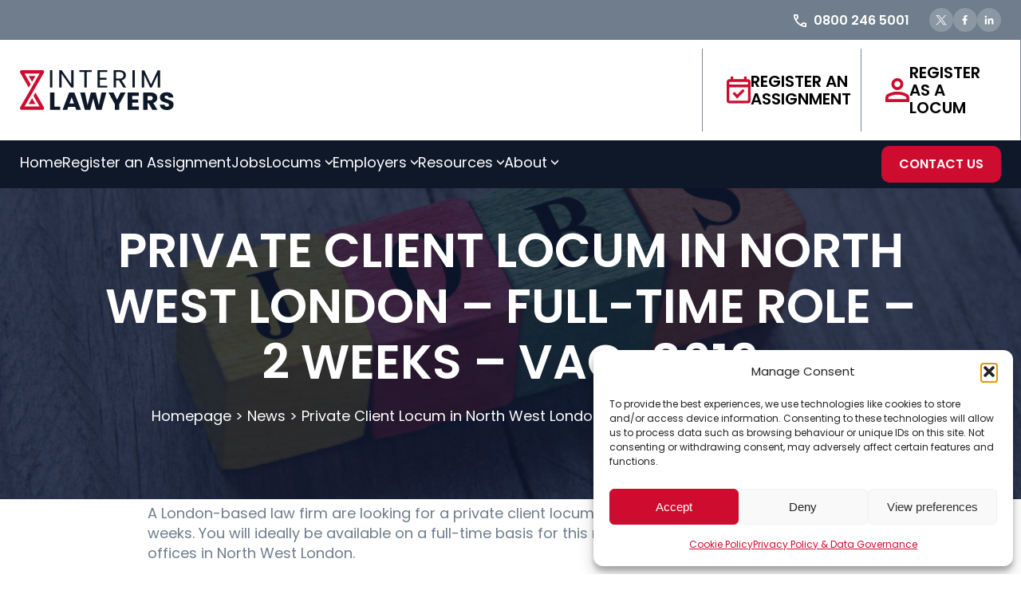

--- FILE ---
content_type: text/html; charset=UTF-8
request_url: https://interimlawyers.co.uk/private-client-locum-in-north-west-london-full-time-role-2-weeks-vac-8619/
body_size: 16436
content:
<!doctype html>
<html lang="en-GB">

<head>

    <meta charset="UTF-8" />
    <meta name="viewport" content="width=device-width, initial-scale=1" />

    <meta name='robots' content='index, follow, max-image-preview:large, max-snippet:-1, max-video-preview:-1' />
	<style>img:is([sizes="auto" i], [sizes^="auto," i]) { contain-intrinsic-size: 3000px 1500px }</style>
	<meta property="og:title" content="Private Client Locum in North West London – full-time role – 2 weeks – VAC-8619"/>
<meta property="og:description" content="A London-based law firm are looking for a private client locum to help out for a period of around 2 weeks. You will ideally be available on a full-time basis fo"/>
<meta property="og:image:alt" content="locum vacancy"/>
<meta property="og:image" content="https://interimlawyers.co.uk/wp-content/uploads/2024/03/Jobs.jpg"/>
<meta property="og:image:width" content="2000" />
<meta property="og:image:height" content="1333" />
<meta property="og:type" content="article"/>
<meta property="og:article:published_time" content="2023-06-23 13:28:03"/>
<meta property="og:article:modified_time" content="2024-03-16 11:03:44"/>
<meta property="og:article:tag" content="private client locum"/>
<meta property="og:article:tag" content="Private Client Locum in North West London"/>
<meta property="og:article:tag" content="private client solicitor"/>
<meta property="og:article:tag" content="Private Client Solicitor in North West London"/>
<meta name="twitter:card" content="summary">
<meta name="twitter:title" content="Private Client Locum in North West London – full-time role – 2 weeks – VAC-8619"/>
<meta name="twitter:description" content="A London-based law firm are looking for a private client locum to help out for a period of around 2 weeks. You will ideally be available on a full-time basis fo"/>
<meta name="twitter:image" content="https://interimlawyers.co.uk/wp-content/uploads/2024/03/Jobs.jpg"/>
<meta name="twitter:image:alt" content="locum vacancy"/>
<meta name="author" content="Jonathan Fagan"/>

	<!-- This site is optimized with the Yoast SEO plugin v26.3 - https://yoast.com/wordpress/plugins/seo/ -->
	<title>Private Client Locum in North West London – full-time role – 2 weeks – VAC-8619</title>
	<meta name="description" content="Private Client Locum in North West London – full-time role – 2 weeks – from Interim Lawyers Locum Legal Recruitment" />
	<link rel="canonical" href="https://interimlawyers.co.uk/private-client-locum-in-north-west-london-full-time-role-2-weeks-vac-8619/" />
	<meta property="og:url" content="https://interimlawyers.co.uk/private-client-locum-in-north-west-london-full-time-role-2-weeks-vac-8619/" />
	<meta property="og:site_name" content="Interim Lawyers" />
	<meta property="article:published_time" content="2023-06-23T12:28:03+00:00" />
	<meta property="article:modified_time" content="2024-03-16T11:03:44+00:00" />
	<meta property="og:image" content="https://interimlawyers.co.uk/wp-content/uploads/2024/03/Jobs-1024x682.jpg" />
	<meta property="og:image:width" content="1024" />
	<meta property="og:image:height" content="682" />
	<meta property="og:image:type" content="image/jpeg" />
	<meta name="author" content="Jonathan Fagan" />
	<meta name="twitter:label1" content="Written by" />
	<meta name="twitter:data1" content="Jonathan Fagan" />
	<script type="application/ld+json" class="yoast-schema-graph">{"@context":"https://schema.org","@graph":[{"@type":"WebPage","@id":"https://interimlawyers.co.uk/private-client-locum-in-north-west-london-full-time-role-2-weeks-vac-8619/","url":"https://interimlawyers.co.uk/private-client-locum-in-north-west-london-full-time-role-2-weeks-vac-8619/","name":"Private Client Locum in North West London – full-time role – 2 weeks – VAC-8619","isPartOf":{"@id":"https://interimlawyers.co.uk/#website"},"primaryImageOfPage":{"@id":"https://interimlawyers.co.uk/private-client-locum-in-north-west-london-full-time-role-2-weeks-vac-8619/#primaryimage"},"image":{"@id":"https://interimlawyers.co.uk/private-client-locum-in-north-west-london-full-time-role-2-weeks-vac-8619/#primaryimage"},"thumbnailUrl":"https://interimlawyers.co.uk/wp-content/uploads/2024/03/Jobs.jpg","datePublished":"2023-06-23T12:28:03+00:00","dateModified":"2024-03-16T11:03:44+00:00","author":{"@id":"https://interimlawyers.co.uk/#/schema/person/310e0309576627a097729c46b889a97a"},"description":"Private Client Locum in North West London – full-time role – 2 weeks – from Interim Lawyers Locum Legal Recruitment","breadcrumb":{"@id":"https://interimlawyers.co.uk/private-client-locum-in-north-west-london-full-time-role-2-weeks-vac-8619/#breadcrumb"},"inLanguage":"en-GB","potentialAction":[{"@type":"ReadAction","target":["https://interimlawyers.co.uk/private-client-locum-in-north-west-london-full-time-role-2-weeks-vac-8619/"]}]},{"@type":"ImageObject","inLanguage":"en-GB","@id":"https://interimlawyers.co.uk/private-client-locum-in-north-west-london-full-time-role-2-weeks-vac-8619/#primaryimage","url":"https://interimlawyers.co.uk/wp-content/uploads/2024/03/Jobs.jpg","contentUrl":"https://interimlawyers.co.uk/wp-content/uploads/2024/03/Jobs.jpg","width":2000,"height":1333,"caption":"locum vacancy"},{"@type":"BreadcrumbList","@id":"https://interimlawyers.co.uk/private-client-locum-in-north-west-london-full-time-role-2-weeks-vac-8619/#breadcrumb","itemListElement":[{"@type":"ListItem","position":1,"name":"Homepage","item":"https://interimlawyers.co.uk/"},{"@type":"ListItem","position":2,"name":"News","item":"https://interimlawyers.co.uk/news/"},{"@type":"ListItem","position":3,"name":"Private Client Locum in North West London – full-time role – 2 weeks – VAC-8619"}]},{"@type":"WebSite","@id":"https://interimlawyers.co.uk/#website","url":"https://interimlawyers.co.uk/","name":"Interim Lawyers","description":"","potentialAction":[{"@type":"SearchAction","target":{"@type":"EntryPoint","urlTemplate":"https://interimlawyers.co.uk/?s={search_term_string}"},"query-input":{"@type":"PropertyValueSpecification","valueRequired":true,"valueName":"search_term_string"}}],"inLanguage":"en-GB"},{"@type":"Person","@id":"https://interimlawyers.co.uk/#/schema/person/310e0309576627a097729c46b889a97a","name":"Jonathan Fagan","image":{"@type":"ImageObject","inLanguage":"en-GB","@id":"https://interimlawyers.co.uk/#/schema/person/image/","url":"https://secure.gravatar.com/avatar/f15f0da8638633429a99df07f1a20487c3f97160a884f5bed5a441be72898765?s=96&d=mm&r=g","contentUrl":"https://secure.gravatar.com/avatar/f15f0da8638633429a99df07f1a20487c3f97160a884f5bed5a441be72898765?s=96&d=mm&r=g","caption":"Jonathan Fagan"}}]}</script>
	<!-- / Yoast SEO plugin. -->


<link rel='dns-prefetch' href='//code.jquery.com' />
<link rel='dns-prefetch' href='//www.googletagmanager.com' />
<link rel='dns-prefetch' href='//fonts.googleapis.com' />
<link rel="alternate" type="application/rss+xml" title="Interim Lawyers &raquo; Private Client Locum in North West London – full-time role – 2 weeks – VAC-8619 Comments Feed" href="https://interimlawyers.co.uk/private-client-locum-in-north-west-london-full-time-role-2-weeks-vac-8619/feed/" />
<script type="text/javascript">
/* <![CDATA[ */
window._wpemojiSettings = {"baseUrl":"https:\/\/s.w.org\/images\/core\/emoji\/16.0.1\/72x72\/","ext":".png","svgUrl":"https:\/\/s.w.org\/images\/core\/emoji\/16.0.1\/svg\/","svgExt":".svg","source":{"concatemoji":"https:\/\/interimlawyers.co.uk\/wp-includes\/js\/wp-emoji-release.min.js?ver=bf4bc889e7f7247ef3e7b41e206238b2"}};
/*! This file is auto-generated */
!function(s,n){var o,i,e;function c(e){try{var t={supportTests:e,timestamp:(new Date).valueOf()};sessionStorage.setItem(o,JSON.stringify(t))}catch(e){}}function p(e,t,n){e.clearRect(0,0,e.canvas.width,e.canvas.height),e.fillText(t,0,0);var t=new Uint32Array(e.getImageData(0,0,e.canvas.width,e.canvas.height).data),a=(e.clearRect(0,0,e.canvas.width,e.canvas.height),e.fillText(n,0,0),new Uint32Array(e.getImageData(0,0,e.canvas.width,e.canvas.height).data));return t.every(function(e,t){return e===a[t]})}function u(e,t){e.clearRect(0,0,e.canvas.width,e.canvas.height),e.fillText(t,0,0);for(var n=e.getImageData(16,16,1,1),a=0;a<n.data.length;a++)if(0!==n.data[a])return!1;return!0}function f(e,t,n,a){switch(t){case"flag":return n(e,"\ud83c\udff3\ufe0f\u200d\u26a7\ufe0f","\ud83c\udff3\ufe0f\u200b\u26a7\ufe0f")?!1:!n(e,"\ud83c\udde8\ud83c\uddf6","\ud83c\udde8\u200b\ud83c\uddf6")&&!n(e,"\ud83c\udff4\udb40\udc67\udb40\udc62\udb40\udc65\udb40\udc6e\udb40\udc67\udb40\udc7f","\ud83c\udff4\u200b\udb40\udc67\u200b\udb40\udc62\u200b\udb40\udc65\u200b\udb40\udc6e\u200b\udb40\udc67\u200b\udb40\udc7f");case"emoji":return!a(e,"\ud83e\udedf")}return!1}function g(e,t,n,a){var r="undefined"!=typeof WorkerGlobalScope&&self instanceof WorkerGlobalScope?new OffscreenCanvas(300,150):s.createElement("canvas"),o=r.getContext("2d",{willReadFrequently:!0}),i=(o.textBaseline="top",o.font="600 32px Arial",{});return e.forEach(function(e){i[e]=t(o,e,n,a)}),i}function t(e){var t=s.createElement("script");t.src=e,t.defer=!0,s.head.appendChild(t)}"undefined"!=typeof Promise&&(o="wpEmojiSettingsSupports",i=["flag","emoji"],n.supports={everything:!0,everythingExceptFlag:!0},e=new Promise(function(e){s.addEventListener("DOMContentLoaded",e,{once:!0})}),new Promise(function(t){var n=function(){try{var e=JSON.parse(sessionStorage.getItem(o));if("object"==typeof e&&"number"==typeof e.timestamp&&(new Date).valueOf()<e.timestamp+604800&&"object"==typeof e.supportTests)return e.supportTests}catch(e){}return null}();if(!n){if("undefined"!=typeof Worker&&"undefined"!=typeof OffscreenCanvas&&"undefined"!=typeof URL&&URL.createObjectURL&&"undefined"!=typeof Blob)try{var e="postMessage("+g.toString()+"("+[JSON.stringify(i),f.toString(),p.toString(),u.toString()].join(",")+"));",a=new Blob([e],{type:"text/javascript"}),r=new Worker(URL.createObjectURL(a),{name:"wpTestEmojiSupports"});return void(r.onmessage=function(e){c(n=e.data),r.terminate(),t(n)})}catch(e){}c(n=g(i,f,p,u))}t(n)}).then(function(e){for(var t in e)n.supports[t]=e[t],n.supports.everything=n.supports.everything&&n.supports[t],"flag"!==t&&(n.supports.everythingExceptFlag=n.supports.everythingExceptFlag&&n.supports[t]);n.supports.everythingExceptFlag=n.supports.everythingExceptFlag&&!n.supports.flag,n.DOMReady=!1,n.readyCallback=function(){n.DOMReady=!0}}).then(function(){return e}).then(function(){var e;n.supports.everything||(n.readyCallback(),(e=n.source||{}).concatemoji?t(e.concatemoji):e.wpemoji&&e.twemoji&&(t(e.twemoji),t(e.wpemoji)))}))}((window,document),window._wpemojiSettings);
/* ]]> */
</script>

<style id='wp-emoji-styles-inline-css' type='text/css'>

	img.wp-smiley, img.emoji {
		display: inline !important;
		border: none !important;
		box-shadow: none !important;
		height: 1em !important;
		width: 1em !important;
		margin: 0 0.07em !important;
		vertical-align: -0.1em !important;
		background: none !important;
		padding: 0 !important;
	}
</style>
<link rel='stylesheet' id='wp-block-library-css' href='https://interimlawyers.co.uk/wp-includes/css/dist/block-library/style.min.css?ver=bf4bc889e7f7247ef3e7b41e206238b2' type='text/css' media='all' />
<style id='wp-block-library-theme-inline-css' type='text/css'>
.wp-block-audio :where(figcaption){color:#555;font-size:13px;text-align:center}.is-dark-theme .wp-block-audio :where(figcaption){color:#ffffffa6}.wp-block-audio{margin:0 0 1em}.wp-block-code{border:1px solid #ccc;border-radius:4px;font-family:Menlo,Consolas,monaco,monospace;padding:.8em 1em}.wp-block-embed :where(figcaption){color:#555;font-size:13px;text-align:center}.is-dark-theme .wp-block-embed :where(figcaption){color:#ffffffa6}.wp-block-embed{margin:0 0 1em}.blocks-gallery-caption{color:#555;font-size:13px;text-align:center}.is-dark-theme .blocks-gallery-caption{color:#ffffffa6}:root :where(.wp-block-image figcaption){color:#555;font-size:13px;text-align:center}.is-dark-theme :root :where(.wp-block-image figcaption){color:#ffffffa6}.wp-block-image{margin:0 0 1em}.wp-block-pullquote{border-bottom:4px solid;border-top:4px solid;color:currentColor;margin-bottom:1.75em}.wp-block-pullquote cite,.wp-block-pullquote footer,.wp-block-pullquote__citation{color:currentColor;font-size:.8125em;font-style:normal;text-transform:uppercase}.wp-block-quote{border-left:.25em solid;margin:0 0 1.75em;padding-left:1em}.wp-block-quote cite,.wp-block-quote footer{color:currentColor;font-size:.8125em;font-style:normal;position:relative}.wp-block-quote:where(.has-text-align-right){border-left:none;border-right:.25em solid;padding-left:0;padding-right:1em}.wp-block-quote:where(.has-text-align-center){border:none;padding-left:0}.wp-block-quote.is-large,.wp-block-quote.is-style-large,.wp-block-quote:where(.is-style-plain){border:none}.wp-block-search .wp-block-search__label{font-weight:700}.wp-block-search__button{border:1px solid #ccc;padding:.375em .625em}:where(.wp-block-group.has-background){padding:1.25em 2.375em}.wp-block-separator.has-css-opacity{opacity:.4}.wp-block-separator{border:none;border-bottom:2px solid;margin-left:auto;margin-right:auto}.wp-block-separator.has-alpha-channel-opacity{opacity:1}.wp-block-separator:not(.is-style-wide):not(.is-style-dots){width:100px}.wp-block-separator.has-background:not(.is-style-dots){border-bottom:none;height:1px}.wp-block-separator.has-background:not(.is-style-wide):not(.is-style-dots){height:2px}.wp-block-table{margin:0 0 1em}.wp-block-table td,.wp-block-table th{word-break:normal}.wp-block-table :where(figcaption){color:#555;font-size:13px;text-align:center}.is-dark-theme .wp-block-table :where(figcaption){color:#ffffffa6}.wp-block-video :where(figcaption){color:#555;font-size:13px;text-align:center}.is-dark-theme .wp-block-video :where(figcaption){color:#ffffffa6}.wp-block-video{margin:0 0 1em}:root :where(.wp-block-template-part.has-background){margin-bottom:0;margin-top:0;padding:1.25em 2.375em}
</style>
<style id='classic-theme-styles-inline-css' type='text/css'>
/*! This file is auto-generated */
.wp-block-button__link{color:#fff;background-color:#32373c;border-radius:9999px;box-shadow:none;text-decoration:none;padding:calc(.667em + 2px) calc(1.333em + 2px);font-size:1.125em}.wp-block-file__button{background:#32373c;color:#fff;text-decoration:none}
</style>
<style id='global-styles-inline-css' type='text/css'>
:root{--wp--preset--aspect-ratio--square: 1;--wp--preset--aspect-ratio--4-3: 4/3;--wp--preset--aspect-ratio--3-4: 3/4;--wp--preset--aspect-ratio--3-2: 3/2;--wp--preset--aspect-ratio--2-3: 2/3;--wp--preset--aspect-ratio--16-9: 16/9;--wp--preset--aspect-ratio--9-16: 9/16;--wp--preset--color--black: #000000;--wp--preset--color--cyan-bluish-gray: #abb8c3;--wp--preset--color--white: #ffffff;--wp--preset--color--pale-pink: #f78da7;--wp--preset--color--vivid-red: #cf2e2e;--wp--preset--color--luminous-vivid-orange: #ff6900;--wp--preset--color--luminous-vivid-amber: #fcb900;--wp--preset--color--light-green-cyan: #7bdcb5;--wp--preset--color--vivid-green-cyan: #00d084;--wp--preset--color--pale-cyan-blue: #8ed1fc;--wp--preset--color--vivid-cyan-blue: #0693e3;--wp--preset--color--vivid-purple: #9b51e0;--wp--preset--gradient--vivid-cyan-blue-to-vivid-purple: linear-gradient(135deg,rgba(6,147,227,1) 0%,rgb(155,81,224) 100%);--wp--preset--gradient--light-green-cyan-to-vivid-green-cyan: linear-gradient(135deg,rgb(122,220,180) 0%,rgb(0,208,130) 100%);--wp--preset--gradient--luminous-vivid-amber-to-luminous-vivid-orange: linear-gradient(135deg,rgba(252,185,0,1) 0%,rgba(255,105,0,1) 100%);--wp--preset--gradient--luminous-vivid-orange-to-vivid-red: linear-gradient(135deg,rgba(255,105,0,1) 0%,rgb(207,46,46) 100%);--wp--preset--gradient--very-light-gray-to-cyan-bluish-gray: linear-gradient(135deg,rgb(238,238,238) 0%,rgb(169,184,195) 100%);--wp--preset--gradient--cool-to-warm-spectrum: linear-gradient(135deg,rgb(74,234,220) 0%,rgb(151,120,209) 20%,rgb(207,42,186) 40%,rgb(238,44,130) 60%,rgb(251,105,98) 80%,rgb(254,248,76) 100%);--wp--preset--gradient--blush-light-purple: linear-gradient(135deg,rgb(255,206,236) 0%,rgb(152,150,240) 100%);--wp--preset--gradient--blush-bordeaux: linear-gradient(135deg,rgb(254,205,165) 0%,rgb(254,45,45) 50%,rgb(107,0,62) 100%);--wp--preset--gradient--luminous-dusk: linear-gradient(135deg,rgb(255,203,112) 0%,rgb(199,81,192) 50%,rgb(65,88,208) 100%);--wp--preset--gradient--pale-ocean: linear-gradient(135deg,rgb(255,245,203) 0%,rgb(182,227,212) 50%,rgb(51,167,181) 100%);--wp--preset--gradient--electric-grass: linear-gradient(135deg,rgb(202,248,128) 0%,rgb(113,206,126) 100%);--wp--preset--gradient--midnight: linear-gradient(135deg,rgb(2,3,129) 0%,rgb(40,116,252) 100%);--wp--preset--font-size--small: 13px;--wp--preset--font-size--medium: 20px;--wp--preset--font-size--large: 36px;--wp--preset--font-size--x-large: 42px;--wp--preset--spacing--20: 0.44rem;--wp--preset--spacing--30: 0.67rem;--wp--preset--spacing--40: 1rem;--wp--preset--spacing--50: 1.5rem;--wp--preset--spacing--60: 2.25rem;--wp--preset--spacing--70: 3.38rem;--wp--preset--spacing--80: 5.06rem;--wp--preset--shadow--natural: 6px 6px 9px rgba(0, 0, 0, 0.2);--wp--preset--shadow--deep: 12px 12px 50px rgba(0, 0, 0, 0.4);--wp--preset--shadow--sharp: 6px 6px 0px rgba(0, 0, 0, 0.2);--wp--preset--shadow--outlined: 6px 6px 0px -3px rgba(255, 255, 255, 1), 6px 6px rgba(0, 0, 0, 1);--wp--preset--shadow--crisp: 6px 6px 0px rgba(0, 0, 0, 1);}:where(.is-layout-flex){gap: 0.5em;}:where(.is-layout-grid){gap: 0.5em;}body .is-layout-flex{display: flex;}.is-layout-flex{flex-wrap: wrap;align-items: center;}.is-layout-flex > :is(*, div){margin: 0;}body .is-layout-grid{display: grid;}.is-layout-grid > :is(*, div){margin: 0;}:where(.wp-block-columns.is-layout-flex){gap: 2em;}:where(.wp-block-columns.is-layout-grid){gap: 2em;}:where(.wp-block-post-template.is-layout-flex){gap: 1.25em;}:where(.wp-block-post-template.is-layout-grid){gap: 1.25em;}.has-black-color{color: var(--wp--preset--color--black) !important;}.has-cyan-bluish-gray-color{color: var(--wp--preset--color--cyan-bluish-gray) !important;}.has-white-color{color: var(--wp--preset--color--white) !important;}.has-pale-pink-color{color: var(--wp--preset--color--pale-pink) !important;}.has-vivid-red-color{color: var(--wp--preset--color--vivid-red) !important;}.has-luminous-vivid-orange-color{color: var(--wp--preset--color--luminous-vivid-orange) !important;}.has-luminous-vivid-amber-color{color: var(--wp--preset--color--luminous-vivid-amber) !important;}.has-light-green-cyan-color{color: var(--wp--preset--color--light-green-cyan) !important;}.has-vivid-green-cyan-color{color: var(--wp--preset--color--vivid-green-cyan) !important;}.has-pale-cyan-blue-color{color: var(--wp--preset--color--pale-cyan-blue) !important;}.has-vivid-cyan-blue-color{color: var(--wp--preset--color--vivid-cyan-blue) !important;}.has-vivid-purple-color{color: var(--wp--preset--color--vivid-purple) !important;}.has-black-background-color{background-color: var(--wp--preset--color--black) !important;}.has-cyan-bluish-gray-background-color{background-color: var(--wp--preset--color--cyan-bluish-gray) !important;}.has-white-background-color{background-color: var(--wp--preset--color--white) !important;}.has-pale-pink-background-color{background-color: var(--wp--preset--color--pale-pink) !important;}.has-vivid-red-background-color{background-color: var(--wp--preset--color--vivid-red) !important;}.has-luminous-vivid-orange-background-color{background-color: var(--wp--preset--color--luminous-vivid-orange) !important;}.has-luminous-vivid-amber-background-color{background-color: var(--wp--preset--color--luminous-vivid-amber) !important;}.has-light-green-cyan-background-color{background-color: var(--wp--preset--color--light-green-cyan) !important;}.has-vivid-green-cyan-background-color{background-color: var(--wp--preset--color--vivid-green-cyan) !important;}.has-pale-cyan-blue-background-color{background-color: var(--wp--preset--color--pale-cyan-blue) !important;}.has-vivid-cyan-blue-background-color{background-color: var(--wp--preset--color--vivid-cyan-blue) !important;}.has-vivid-purple-background-color{background-color: var(--wp--preset--color--vivid-purple) !important;}.has-black-border-color{border-color: var(--wp--preset--color--black) !important;}.has-cyan-bluish-gray-border-color{border-color: var(--wp--preset--color--cyan-bluish-gray) !important;}.has-white-border-color{border-color: var(--wp--preset--color--white) !important;}.has-pale-pink-border-color{border-color: var(--wp--preset--color--pale-pink) !important;}.has-vivid-red-border-color{border-color: var(--wp--preset--color--vivid-red) !important;}.has-luminous-vivid-orange-border-color{border-color: var(--wp--preset--color--luminous-vivid-orange) !important;}.has-luminous-vivid-amber-border-color{border-color: var(--wp--preset--color--luminous-vivid-amber) !important;}.has-light-green-cyan-border-color{border-color: var(--wp--preset--color--light-green-cyan) !important;}.has-vivid-green-cyan-border-color{border-color: var(--wp--preset--color--vivid-green-cyan) !important;}.has-pale-cyan-blue-border-color{border-color: var(--wp--preset--color--pale-cyan-blue) !important;}.has-vivid-cyan-blue-border-color{border-color: var(--wp--preset--color--vivid-cyan-blue) !important;}.has-vivid-purple-border-color{border-color: var(--wp--preset--color--vivid-purple) !important;}.has-vivid-cyan-blue-to-vivid-purple-gradient-background{background: var(--wp--preset--gradient--vivid-cyan-blue-to-vivid-purple) !important;}.has-light-green-cyan-to-vivid-green-cyan-gradient-background{background: var(--wp--preset--gradient--light-green-cyan-to-vivid-green-cyan) !important;}.has-luminous-vivid-amber-to-luminous-vivid-orange-gradient-background{background: var(--wp--preset--gradient--luminous-vivid-amber-to-luminous-vivid-orange) !important;}.has-luminous-vivid-orange-to-vivid-red-gradient-background{background: var(--wp--preset--gradient--luminous-vivid-orange-to-vivid-red) !important;}.has-very-light-gray-to-cyan-bluish-gray-gradient-background{background: var(--wp--preset--gradient--very-light-gray-to-cyan-bluish-gray) !important;}.has-cool-to-warm-spectrum-gradient-background{background: var(--wp--preset--gradient--cool-to-warm-spectrum) !important;}.has-blush-light-purple-gradient-background{background: var(--wp--preset--gradient--blush-light-purple) !important;}.has-blush-bordeaux-gradient-background{background: var(--wp--preset--gradient--blush-bordeaux) !important;}.has-luminous-dusk-gradient-background{background: var(--wp--preset--gradient--luminous-dusk) !important;}.has-pale-ocean-gradient-background{background: var(--wp--preset--gradient--pale-ocean) !important;}.has-electric-grass-gradient-background{background: var(--wp--preset--gradient--electric-grass) !important;}.has-midnight-gradient-background{background: var(--wp--preset--gradient--midnight) !important;}.has-small-font-size{font-size: var(--wp--preset--font-size--small) !important;}.has-medium-font-size{font-size: var(--wp--preset--font-size--medium) !important;}.has-large-font-size{font-size: var(--wp--preset--font-size--large) !important;}.has-x-large-font-size{font-size: var(--wp--preset--font-size--x-large) !important;}
:where(.wp-block-post-template.is-layout-flex){gap: 1.25em;}:where(.wp-block-post-template.is-layout-grid){gap: 1.25em;}
:where(.wp-block-columns.is-layout-flex){gap: 2em;}:where(.wp-block-columns.is-layout-grid){gap: 2em;}
:root :where(.wp-block-pullquote){font-size: 1.5em;line-height: 1.6;}
</style>
<link rel='stylesheet' id='wpsm_counter_pro-font-awesome-front-css' href='https://interimlawyers.co.uk/wp-content/plugins/counter-number-pro/assets/css/font-awesome/css/font-awesome.min.css?ver=bf4bc889e7f7247ef3e7b41e206238b2' type='text/css' media='all' />
<link rel='stylesheet' id='wpsm_counter_pro_bootstrap-front-css' href='https://interimlawyers.co.uk/wp-content/plugins/counter-number-pro/assets/css/bootstrap-front.css?ver=bf4bc889e7f7247ef3e7b41e206238b2' type='text/css' media='all' />
<link rel='stylesheet' id='wpsm_counter_pro_column-css' href='https://interimlawyers.co.uk/wp-content/plugins/counter-number-pro/assets/css/counter-column.css?ver=bf4bc889e7f7247ef3e7b41e206238b2' type='text/css' media='all' />
<link rel='stylesheet' id='cmplz-general-css' href='https://interimlawyers.co.uk/wp-content/plugins/complianz-gdpr/assets/css/cookieblocker.min.css?ver=1762866734' type='text/css' media='all' />
<link rel='stylesheet' id='style-css' href='https://interimlawyers.co.uk/wp-content/themes/interim-lawyers/style.css?ver=bf4bc889e7f7247ef3e7b41e206238b2' type='text/css' media='all' />
<link rel='stylesheet' id='owl-carousel-min-css' href='https://interimlawyers.co.uk/wp-content/themes/interim-lawyers/owlcarousel/assets/owl.carousel.min.css?ver=bf4bc889e7f7247ef3e7b41e206238b2' type='text/css' media='all' />
<link rel='stylesheet' id='owl-carousel-theme-min-css' href='https://interimlawyers.co.uk/wp-content/themes/interim-lawyers/owlcarousel/assets/owl.theme.default.min.css?ver=bf4bc889e7f7247ef3e7b41e206238b2' type='text/css' media='all' />
<link rel='stylesheet' id='google-font-poppins-css' href='https://fonts.googleapis.com/css2?family=Poppins%3Awght%40300%3B400%3B600%3B700&#038;display=swap&#038;ver=bf4bc889e7f7247ef3e7b41e206238b2' type='text/css' media='all' />
<link rel='stylesheet' id='tablepress-default-css' href='https://interimlawyers.co.uk/wp-content/plugins/tablepress/css/build/default.css?ver=3.2.5' type='text/css' media='all' />
<script type="text/javascript" src="https://interimlawyers.co.uk/wp-includes/js/jquery/jquery.min.js?ver=3.7.1" id="jquery-core-js"></script>
<script type="text/javascript" src="https://interimlawyers.co.uk/wp-includes/js/jquery/jquery-migrate.min.js?ver=3.4.1" id="jquery-migrate-js"></script>
<script type="text/javascript" id="file_uploads_nfpluginsettings-js-extra">
/* <![CDATA[ */
var params = {"clearLogRestUrl":"https:\/\/interimlawyers.co.uk\/wp-json\/nf-file-uploads\/debug-log\/delete-all","clearLogButtonId":"file_uploads_clear_debug_logger","downloadLogRestUrl":"https:\/\/interimlawyers.co.uk\/wp-json\/nf-file-uploads\/debug-log\/get-all","downloadLogButtonId":"file_uploads_download_debug_logger"};
/* ]]> */
</script>
<script type="text/javascript" src="https://interimlawyers.co.uk/wp-content/plugins/ninja-forms-uploads/assets/js/nfpluginsettings.js?ver=3.3.20" id="file_uploads_nfpluginsettings-js"></script>
<script type="text/javascript" src="https://code.jquery.com/jquery-3.5.1.js?ver=bf4bc889e7f7247ef3e7b41e206238b2" id="jquery-3-5-1-js"></script>
<script type="text/javascript" src="https://interimlawyers.co.uk/wp-content/themes/interim-lawyers/main.js?ver=bf4bc889e7f7247ef3e7b41e206238b2" id="script-js"></script>
<script type="text/javascript" src="https://interimlawyers.co.uk/wp-content/themes/interim-lawyers/owlcarousel/owl.carousel.min.js?ver=bf4bc889e7f7247ef3e7b41e206238b2" id="owl-carousel-script-js"></script>

<!-- Google tag (gtag.js) snippet added by Site Kit -->
<!-- Google Analytics snippet added by Site Kit -->
<!-- Google Ads snippet added by Site Kit -->
<script type="text/javascript" src="https://www.googletagmanager.com/gtag/js?id=GT-MRMW5CN" id="google_gtagjs-js" async></script>
<script type="text/javascript" id="google_gtagjs-js-after">
/* <![CDATA[ */
window.dataLayer = window.dataLayer || [];function gtag(){dataLayer.push(arguments);}
gtag("set","linker",{"domains":["interimlawyers.co.uk"]});
gtag("js", new Date());
gtag("set", "developer_id.dZTNiMT", true);
gtag("config", "GT-MRMW5CN", {"googlesitekit_post_type":"post"});
gtag("config", "AW-1072583278");
/* ]]> */
</script>
<link rel="https://api.w.org/" href="https://interimlawyers.co.uk/wp-json/" /><link rel="alternate" title="JSON" type="application/json" href="https://interimlawyers.co.uk/wp-json/wp/v2/posts/24839" /><link rel="EditURI" type="application/rsd+xml" title="RSD" href="https://interimlawyers.co.uk/xmlrpc.php?rsd" />

<link rel='shortlink' href='https://interimlawyers.co.uk/?p=24839' />
<link rel="alternate" title="oEmbed (JSON)" type="application/json+oembed" href="https://interimlawyers.co.uk/wp-json/oembed/1.0/embed?url=https%3A%2F%2Finterimlawyers.co.uk%2Fprivate-client-locum-in-north-west-london-full-time-role-2-weeks-vac-8619%2F" />
<link rel="alternate" title="oEmbed (XML)" type="text/xml+oembed" href="https://interimlawyers.co.uk/wp-json/oembed/1.0/embed?url=https%3A%2F%2Finterimlawyers.co.uk%2Fprivate-client-locum-in-north-west-london-full-time-role-2-weeks-vac-8619%2F&#038;format=xml" />
<meta name="generator" content="Site Kit by Google 1.165.0" />			<style>.cmplz-hidden {
					display: none !important;
				}</style><link rel="icon" href="https://interimlawyers.co.uk/wp-content/uploads/2024/01/cropped-favicon-32x32.png" sizes="32x32" />
<link rel="icon" href="https://interimlawyers.co.uk/wp-content/uploads/2024/01/cropped-favicon-192x192.png" sizes="192x192" />
<link rel="apple-touch-icon" href="https://interimlawyers.co.uk/wp-content/uploads/2024/01/cropped-favicon-180x180.png" />
<meta name="msapplication-TileImage" content="https://interimlawyers.co.uk/wp-content/uploads/2024/01/cropped-favicon-270x270.png" />

</head>

<body class="wp-singular post-template-default single single-post postid-24839 single-format-standard wp-embed-responsive wp-theme-interim-lawyers">
        <div id="page" class="site">
        <a class="skip-link screen-reader-text" href="#content">Skip to Content</a>

        
<header class="site-header">
    <div class="top">
        <div class="alignwide">
            <div class="contacts flex-row">
                <a href="tel:0800 246 5001"><img src="https://interimlawyers.co.uk/wp-content/themes/interim-lawyers/images/phone.svg" /> <span class="tel-num">0800 246 5001</span></a>
                <div class="socials flex-row">
                    <a href="https://twitter.com/InterimLawyers" target="_blank"><img src="https://interimlawyers.co.uk/wp-content/themes/interim-lawyers/images/x-logo.svg" alt="X Profile"></a>
                    <a href="https://www.facebook.com/profile.php?id=61570887277250" target="_blank"><img src="https://interimlawyers.co.uk/wp-content/themes/interim-lawyers/images/facebook-logo.svg" alt="Facebook Profile"></a>
                    <a href="https://www.linkedin.com/company/2969953/" target="_blank"><img src="https://interimlawyers.co.uk/wp-content/themes/interim-lawyers/images/linkedin-logo.svg" alt="LinkedIn Profile"></a>
                </div>
            </div>
        </div>
    </div>

    <div class="main">
        <div class="alignwide flex-row">
            <div class="logo-mob-menu flex-row">
                <a class="site-logo" href="https://interimlawyers.co.uk">
                    <img src="https://interimlawyers.co.uk/wp-content/uploads/2024/01/logo.svg" alt="Interim Lawyers" />
                </a>

                <a href="#!" id="menu">
                    <strong>Menu</strong>
                    <div class="int">
                        <span></span>
                        <span></span>
                        <span></span>
                    </div>
                </a>
            </div>

                                                                        <div class="register flex-row">
                            
                                <a class="flex-row" href="https://interimlawyers.co.uk/register-an-assignment/"><img src="https://interimlawyers.co.uk/wp-content/uploads/2024/01/assignment-icon.svg" /> Register an Assignment</a>
                            
                                <a class="flex-row" href="https://interimlawyers.co.uk/locum-register/"><img src="https://interimlawyers.co.uk/wp-content/uploads/2024/01/locum-icon.svg" /> Register as a Locum</a>
                                                    </div>
                                                        </div>
    </div>

    <div class="menu-bar">
        <div class="alignwide">
            <nav class="site-nav flex-row">
                <ul id="menu-main" class=""><li id="menu-item-262" class="menu-item menu-item-type-post_type menu-item-object-page menu-item-home menu-item-262"><a href="https://interimlawyers.co.uk/">Home</a></li>
<li id="menu-item-17252" class="menu-item menu-item-type-post_type menu-item-object-page menu-item-17252"><a href="https://interimlawyers.co.uk/register-an-assignment/">Register an Assignment</a></li>
<li id="menu-item-28764" class="menu-item menu-item-type-custom menu-item-object-custom menu-item-28764"><a href="https://jobs.interimlawyers.co.uk">Jobs</a></li>
<li id="menu-item-17253" class="menu-item menu-item-type-post_type menu-item-object-page menu-item-has-children menu-item-17253"><a href="https://interimlawyers.co.uk/locum-lawyers/">Locums</a>
<ul class="sub-menu">
	<li id="menu-item-17254" class="menu-item menu-item-type-post_type menu-item-object-page menu-item-17254"><a href="https://interimlawyers.co.uk/locum-register/">Register for Work</a></li>
</ul>
</li>
<li id="menu-item-17255" class="menu-item menu-item-type-post_type menu-item-object-page menu-item-has-children menu-item-17255"><a href="https://interimlawyers.co.uk/employers/">Employers</a>
<ul class="sub-menu">
	<li id="menu-item-21205" class="menu-item menu-item-type-post_type menu-item-object-page menu-item-21205"><a href="https://interimlawyers.co.uk/register-an-assignment/">Register an Assignment</a></li>
	<li id="menu-item-17257" class="menu-item menu-item-type-post_type menu-item-object-page menu-item-17257"><a href="https://interimlawyers.co.uk/in-house-interim-lawyers/">In House Lawyers</a></li>
	<li id="menu-item-29533" class="menu-item menu-item-type-post_type menu-item-object-page menu-item-29533"><a href="https://interimlawyers.co.uk/locum-bank/">Locum Bank</a></li>
</ul>
</li>
<li id="menu-item-17260" class="menu-item menu-item-type-post_type menu-item-object-page menu-item-has-children menu-item-17260"><a href="https://interimlawyers.co.uk/resources/">Resources</a>
<ul class="sub-menu">
	<li id="menu-item-21206" class="menu-item menu-item-type-taxonomy menu-item-object-category menu-item-21206"><a href="https://interimlawyers.co.uk/category/blog/">Blog</a></li>
	<li id="menu-item-17261" class="menu-item menu-item-type-post_type menu-item-object-page menu-item-17261"><a href="https://interimlawyers.co.uk/features/faqs/">FAQs</a></li>
	<li id="menu-item-17262" class="menu-item menu-item-type-post_type menu-item-object-page menu-item-17262"><a href="https://interimlawyers.co.uk/features/guide-to-being-a-locum/">Guide to Being a Locum</a></li>
	<li id="menu-item-17264" class="menu-item menu-item-type-post_type menu-item-object-page menu-item-17264"><a href="https://interimlawyers.co.uk/how-to-write-a-cv-for-locum-work/">Locum CV Advice</a></li>
	<li id="menu-item-17265" class="menu-item menu-item-type-post_type menu-item-object-page menu-item-17265"><a href="https://interimlawyers.co.uk/locum-calculators/">Locum Calculators</a></li>
	<li id="menu-item-17263" class="menu-item menu-item-type-post_type menu-item-object-page menu-item-17263"><a href="https://interimlawyers.co.uk/features/hourly-rates/">Locum Hourly Rates</a></li>
</ul>
</li>
<li id="menu-item-17266" class="menu-item menu-item-type-post_type menu-item-object-page menu-item-has-children menu-item-17266"><a href="https://interimlawyers.co.uk/about/">About</a>
<ul class="sub-menu">
	<li id="menu-item-17267" class="menu-item menu-item-type-post_type menu-item-object-page menu-item-17267"><a href="https://interimlawyers.co.uk/ethics-policies/">Ethics &#038; Policies</a></li>
	<li id="menu-item-17268" class="menu-item menu-item-type-post_type menu-item-object-page menu-item-17268"><a href="https://interimlawyers.co.uk/locum-fees/">Fees</a></li>
	<li id="menu-item-17270" class="menu-item menu-item-type-post_type menu-item-object-page menu-item-17270"><a href="https://interimlawyers.co.uk/our-people/">Our People</a></li>
	<li id="menu-item-17272" class="menu-item menu-item-type-post_type menu-item-object-page menu-item-17272"><a href="https://interimlawyers.co.uk/10-percent-charitable-donation/">Ten Percent Foundation</a></li>
	<li id="menu-item-17273" class="menu-item menu-item-type-custom menu-item-object-custom menu-item-17273"><a target="_blank" href="https://www.tenpercentgroup.com/">Ten Percent Group</a></li>
</ul>
</li>
</ul>
                <a class="button button-alt" href="https://interimlawyers.co.uk/contact/">Contact Us</a>
            </nav>
        </div>
    </div>
</header>

<section class="hero" style="background-image:url(https://interimlawyers.co.uk/wp-content/uploads/2024/03/Jobs-1024x682.jpg);">
    <div class="alignnone text-center mza">
                    <h1>Private Client Locum in North West London – full-time role – 2 weeks – VAC-8619</h1>
            <p id="breadcrumbs"><span><span><a href="https://interimlawyers.co.uk/">Homepage</a></span> &gt; <span><a href="https://interimlawyers.co.uk/news/">News</a></span> &gt; <span class="breadcrumb_last" aria-current="page">Private Client Locum in North West London – full-time role – 2 weeks – VAC-8619</span></span></p>        
            </div>
</section>
<section class="gutenberg-content alignnone">

	
		
			<article class="post-24839 post type-post status-publish format-standard has-post-thumbnail hentry category-locum-solicitor-updates tag-private-client-locum tag-private-client-locum-in-north-west-london tag-private-client-solicitor tag-private-client-solicitor-in-north-west-london">
				
<p>A London-based law firm are looking for a private client locum to help out for a period of around 2 weeks. You will ideally be available on a full-time basis for this role and able to attend the firm’s offices in North West London.</p>



<p>Emma Ireland &#8211; emma.ireland@ten-percent.co.uk</p>
			</article>

		
	</section>

    <section class="testimonials greybg">
        <div class="alignwide mza text-center">
            <h3>TESTIMONIALS</h3>
            <div class="owl-carousel owl-theme testimonials-carousel">
                                    <div class="item">
                        
<p>Many thanks for your help. You&#8217;ve got us sorted with a locum in the time it&#8217;s taken others I contacted to make a few calls to me and tell me how great they are&#8230;</p>
                        <p>Managing Partner, North West England Solicitors Firm</p>
                    </div>
                                    <div class="item">
                        
<p>&#8230;still with us are the 3 senior property and private client locums you placed with us &#8211; all three excellent and long term- many thanks.</p>
                        <p>Long term locum solicitor</p>
                    </div>
                                    <div class="item">
                        
<p>Can I say that I have enjoyed working with Interim Lawyers and Ten Percent Legal over the last couple of years, your no nonsense, keep it simple approach is such a refreshing change from other agencies I have used.</p>
                        <p>Solicitor</p>
                    </div>
                                    <div class="item">
                        
<p>I have recommended you and said you were the agent to approach. I hope that was the correct procedure. Somebody has to say how valued you are by small firms.</p>
                        <p>Recommendation</p>
                    </div>
                                    <div class="item">
                        
<p>Thank you for your assistance and I will use you again when the need arises, I find you a very efficient and friendly company.</p>
                        <p>Senior Partner, South Coast Law Firm</p>
                    </div>
                                    <div class="item">
                        
<p>For locums we use Jonathan Fagan at Interim Lawyers. He’s a nice, helpful guy and his fees aren’t too bad (for an agent!)</p>
                        <p>UK Law firm</p>
                    </div>
                                    <div class="item">
                        
<p>I was a bit apprehensive at first when you initially emailed me as I thought this would be another generic email and I have unfortunately previously had some poor experiences with recruiters. That is not to say that all recruiters out there are the same but I can honestly say WITHOUT A DOUBT you have been the most pleasant recruiter I have dealt with; very efficient and found me the ideal role very quickly. This is testament to your capabilities and I am deeply grateful for this opportunity. Thank you so much once again for your efforts Emma.</p>
                        <p>Locum Solicitor Candidate</p>
                    </div>
                                    <div class="item">
                        
<p>Thank you for your assistance and I will use you again when the need arises, I find you a very efficient and friendly company.</p>
                        <p>Senior Partner, South England Law Firm</p>
                    </div>
                            </div>
        </div>
    </section>

    <section class="accreditations">
        <div class="alignwide flex-row">
            <h3>OUR ACCREDITATIONS</h3>
            <div class="accreditation-list flex-row">
                
                    
                        <img src="https://interimlawyers.co.uk/wp-content/uploads/2024/01/Cyber-Essentials.png" alt="" />

                    
                
                    
                        <img src="https://interimlawyers.co.uk/wp-content/uploads/2024/01/living-wage-employer.png" alt="" />

                    
                
                    
                        <img src="https://interimlawyers.co.uk/wp-content/uploads/2024/01/institute-of-recruitment-professionals.png" alt="" />

                    
                            </div>
        </div>
    </section>


<footer id="colophon" class="site-footer">
    <div class="alignwide">
        <a href="https://interimlawyers.co.uk" class="logo">
            <img src="https://interimlawyers.co.uk/wp-content/uploads/2024/01/logo-alt.svg" alt="">
        </a>

        <div class="contact flex-row">
            <div class="map">
                <iframe src="https://www.google.com/maps/embed?pb=!1m18!1m12!1m3!1d2482.589599996634!2d-0.12456692337913183!3d51.52074487181632!2m3!1f0!2f0!3f0!3m2!1i1024!2i768!4f13.1!3m3!1m2!1s0x48761b36952868af%3A0x6a8e3c0f77b16ef8!2sInterim%20Lawyers!5e0!3m2!1sen!2suk!4v1705072653875!5m2!1sen!2suk" width="100%" height="350" style="border:0;" allowfullscreen="" loading="lazy" referrerpolicy="no-referrer-when-downgrade"></iframe>            </div>

            <div class="contact-us">
                <h3>Contact us</h3>

                <p class="phone flex-row"><img src="https://interimlawyers.co.uk/wp-content/themes/interim-lawyers/images/phone.svg" /><a href="tel:0800 246 5001">0800 246 5001</a></p>
                <p class="email flex-row"><img src="https://interimlawyers.co.uk/wp-content/themes/interim-lawyers/images/envelope.svg" /><a href="mail:jobs@interimlawyers.co.uk">jobs@interimlawyers.co.uk</a></p>

                <div class="address flex-row">
                    <img src="https://interimlawyers.co.uk/wp-content/themes/interim-lawyers/images/address.svg" /><p>Interim Lawyers<br />
27 Old Gloucester Street<br />
London<br />
WC1N 3AX</p>
                </div>

                <div class="contact-text">
                    <p>Offices in Mold, London, Brighton, Bristol, Coventry and Glasgow</p>
<p>9am-5pm Monday to Friday &#8211; office hours<br />
8am-10pm 7 days a week &#8211; urgent assignments</p>
                </div>
            </div>

            <div class="sitemap">
                <h3>Sitemap</h3>
                <ul id="menu-sitemap" class=""><li id="menu-item-270" class="menu-item menu-item-type-post_type menu-item-object-page menu-item-home menu-item-270"><a href="https://interimlawyers.co.uk/">Home</a></li>
<li id="menu-item-21509" class="menu-item menu-item-type-post_type menu-item-object-page menu-item-21509"><a href="https://interimlawyers.co.uk/register-an-assignment/">Register an Assignment</a></li>
<li id="menu-item-21512" class="menu-item menu-item-type-post_type menu-item-object-page menu-item-21512"><a href="https://interimlawyers.co.uk/locum-lawyers/">Locums</a></li>
<li id="menu-item-21513" class="menu-item menu-item-type-post_type menu-item-object-page menu-item-21513"><a href="https://interimlawyers.co.uk/employers/">Employers</a></li>
<li id="menu-item-21514" class="menu-item menu-item-type-post_type menu-item-object-page menu-item-21514"><a href="https://interimlawyers.co.uk/active-assignments/">Job Feed</a></li>
<li id="menu-item-21515" class="menu-item menu-item-type-post_type menu-item-object-page menu-item-21515"><a href="https://interimlawyers.co.uk/resources/">Resources</a></li>
<li id="menu-item-21516" class="menu-item menu-item-type-post_type menu-item-object-page menu-item-21516"><a href="https://interimlawyers.co.uk/about/">About</a></li>
<li id="menu-item-28608" class="menu-item menu-item-type-post_type menu-item-object-page menu-item-28608"><a href="https://interimlawyers.co.uk/contact/">Contact</a></li>
</ul>            </div>
        </div>
        <ul id="menu-footer" class="flex-row"><li id="menu-item-29544" class="menu-item menu-item-type-post_type menu-item-object-page menu-item-home menu-item-29544"><a href="https://interimlawyers.co.uk/">Home</a></li>
<li id="menu-item-29540" class="menu-item menu-item-type-post_type menu-item-object-page menu-item-29540"><a href="https://interimlawyers.co.uk/about/">About</a></li>
<li id="menu-item-29541" class="menu-item menu-item-type-post_type menu-item-object-page menu-item-29541"><a href="https://interimlawyers.co.uk/contact/">Contact</a></li>
<li id="menu-item-29545" class="menu-item menu-item-type-post_type menu-item-object-page menu-item-29545"><a href="https://interimlawyers.co.uk/ethics-policies/">Ethics</a></li>
<li id="menu-item-29546" class="menu-item menu-item-type-post_type menu-item-object-page menu-item-29546"><a href="https://interimlawyers.co.uk/faqs/">FAQ</a></li>
<li id="menu-item-29539" class="menu-item menu-item-type-post_type menu-item-object-page menu-item-29539"><a href="https://interimlawyers.co.uk/register-an-assignment/">Register Assignment</a></li>
<li id="menu-item-29542" class="menu-item menu-item-type-post_type menu-item-object-page menu-item-29542"><a href="https://interimlawyers.co.uk/locum-register/">Register as a Locum</a></li>
<li id="menu-item-29543" class="menu-item menu-item-type-post_type menu-item-object-page menu-item-29543"><a href="https://interimlawyers.co.uk/vacancy-search/">Vacancy Search</a></li>
</ul>        <p class="copyright">© Copyright 2025 Interim Lawyers, a trading name of Ten-Percent.co.uk Limited</p>
    </div>
</footer><!-- #colophon -->

</div><!-- #page -->

<script type="speculationrules">
{"prefetch":[{"source":"document","where":{"and":[{"href_matches":"\/*"},{"not":{"href_matches":["\/wp-*.php","\/wp-admin\/*","\/wp-content\/uploads\/*","\/wp-content\/*","\/wp-content\/plugins\/*","\/wp-content\/themes\/interim-lawyers\/*","\/*\\?(.+)"]}},{"not":{"selector_matches":"a[rel~=\"nofollow\"]"}},{"not":{"selector_matches":".no-prefetch, .no-prefetch a"}}]},"eagerness":"conservative"}]}
</script>

<!-- Consent Management powered by Complianz | GDPR/CCPA Cookie Consent https://wordpress.org/plugins/complianz-gdpr -->
<div id="cmplz-cookiebanner-container"><div class="cmplz-cookiebanner cmplz-hidden banner-1 banner-a optin cmplz-bottom-right cmplz-categories-type-view-preferences" aria-modal="true" data-nosnippet="true" role="dialog" aria-live="polite" aria-labelledby="cmplz-header-1-optin" aria-describedby="cmplz-message-1-optin">
	<div class="cmplz-header">
		<div class="cmplz-logo"></div>
		<div class="cmplz-title" id="cmplz-header-1-optin">Manage Consent</div>
		<div class="cmplz-close" tabindex="0" role="button" aria-label="Close dialogue">
			<svg aria-hidden="true" focusable="false" data-prefix="fas" data-icon="times" class="svg-inline--fa fa-times fa-w-11" role="img" xmlns="http://www.w3.org/2000/svg" viewBox="0 0 352 512"><path fill="currentColor" d="M242.72 256l100.07-100.07c12.28-12.28 12.28-32.19 0-44.48l-22.24-22.24c-12.28-12.28-32.19-12.28-44.48 0L176 189.28 75.93 89.21c-12.28-12.28-32.19-12.28-44.48 0L9.21 111.45c-12.28 12.28-12.28 32.19 0 44.48L109.28 256 9.21 356.07c-12.28 12.28-12.28 32.19 0 44.48l22.24 22.24c12.28 12.28 32.2 12.28 44.48 0L176 322.72l100.07 100.07c12.28 12.28 32.2 12.28 44.48 0l22.24-22.24c12.28-12.28 12.28-32.19 0-44.48L242.72 256z"></path></svg>
		</div>
	</div>

	<div class="cmplz-divider cmplz-divider-header"></div>
	<div class="cmplz-body">
		<div class="cmplz-message" id="cmplz-message-1-optin">To provide the best experiences, we use technologies like cookies to store and/or access device information. Consenting to these technologies will allow us to process data such as browsing behaviour or unique IDs on this site. Not consenting or withdrawing consent, may adversely affect certain features and functions.</div>
		<!-- categories start -->
		<div class="cmplz-categories">
			<details class="cmplz-category cmplz-functional" >
				<summary>
						<span class="cmplz-category-header">
							<span class="cmplz-category-title">Functional</span>
							<span class='cmplz-always-active'>
								<span class="cmplz-banner-checkbox">
									<input type="checkbox"
										   id="cmplz-functional-optin"
										   data-category="cmplz_functional"
										   class="cmplz-consent-checkbox cmplz-functional"
										   size="40"
										   value="1"/>
									<label class="cmplz-label" for="cmplz-functional-optin"><span class="screen-reader-text">Functional</span></label>
								</span>
								Always active							</span>
							<span class="cmplz-icon cmplz-open">
								<svg xmlns="http://www.w3.org/2000/svg" viewBox="0 0 448 512"  height="18" ><path d="M224 416c-8.188 0-16.38-3.125-22.62-9.375l-192-192c-12.5-12.5-12.5-32.75 0-45.25s32.75-12.5 45.25 0L224 338.8l169.4-169.4c12.5-12.5 32.75-12.5 45.25 0s12.5 32.75 0 45.25l-192 192C240.4 412.9 232.2 416 224 416z"/></svg>
							</span>
						</span>
				</summary>
				<div class="cmplz-description">
					<span class="cmplz-description-functional">The technical storage or access is strictly necessary for the legitimate purpose of enabling the use of a specific service explicitly requested by the subscriber or user, or for the sole purpose of carrying out the transmission of a communication over an electronic communications network.</span>
				</div>
			</details>

			<details class="cmplz-category cmplz-preferences" >
				<summary>
						<span class="cmplz-category-header">
							<span class="cmplz-category-title">Preferences</span>
							<span class="cmplz-banner-checkbox">
								<input type="checkbox"
									   id="cmplz-preferences-optin"
									   data-category="cmplz_preferences"
									   class="cmplz-consent-checkbox cmplz-preferences"
									   size="40"
									   value="1"/>
								<label class="cmplz-label" for="cmplz-preferences-optin"><span class="screen-reader-text">Preferences</span></label>
							</span>
							<span class="cmplz-icon cmplz-open">
								<svg xmlns="http://www.w3.org/2000/svg" viewBox="0 0 448 512"  height="18" ><path d="M224 416c-8.188 0-16.38-3.125-22.62-9.375l-192-192c-12.5-12.5-12.5-32.75 0-45.25s32.75-12.5 45.25 0L224 338.8l169.4-169.4c12.5-12.5 32.75-12.5 45.25 0s12.5 32.75 0 45.25l-192 192C240.4 412.9 232.2 416 224 416z"/></svg>
							</span>
						</span>
				</summary>
				<div class="cmplz-description">
					<span class="cmplz-description-preferences">The technical storage or access is necessary for the legitimate purpose of storing preferences that are not requested by the subscriber or user.</span>
				</div>
			</details>

			<details class="cmplz-category cmplz-statistics" >
				<summary>
						<span class="cmplz-category-header">
							<span class="cmplz-category-title">Statistics</span>
							<span class="cmplz-banner-checkbox">
								<input type="checkbox"
									   id="cmplz-statistics-optin"
									   data-category="cmplz_statistics"
									   class="cmplz-consent-checkbox cmplz-statistics"
									   size="40"
									   value="1"/>
								<label class="cmplz-label" for="cmplz-statistics-optin"><span class="screen-reader-text">Statistics</span></label>
							</span>
							<span class="cmplz-icon cmplz-open">
								<svg xmlns="http://www.w3.org/2000/svg" viewBox="0 0 448 512"  height="18" ><path d="M224 416c-8.188 0-16.38-3.125-22.62-9.375l-192-192c-12.5-12.5-12.5-32.75 0-45.25s32.75-12.5 45.25 0L224 338.8l169.4-169.4c12.5-12.5 32.75-12.5 45.25 0s12.5 32.75 0 45.25l-192 192C240.4 412.9 232.2 416 224 416z"/></svg>
							</span>
						</span>
				</summary>
				<div class="cmplz-description">
					<span class="cmplz-description-statistics">The technical storage or access that is used exclusively for statistical purposes.</span>
					<span class="cmplz-description-statistics-anonymous">The technical storage or access that is used exclusively for anonymous statistical purposes. Without a subpoena, voluntary compliance on the part of your Internet Service Provider, or additional records from a third party, information stored or retrieved for this purpose alone cannot usually be used to identify you.</span>
				</div>
			</details>
			<details class="cmplz-category cmplz-marketing" >
				<summary>
						<span class="cmplz-category-header">
							<span class="cmplz-category-title">Marketing</span>
							<span class="cmplz-banner-checkbox">
								<input type="checkbox"
									   id="cmplz-marketing-optin"
									   data-category="cmplz_marketing"
									   class="cmplz-consent-checkbox cmplz-marketing"
									   size="40"
									   value="1"/>
								<label class="cmplz-label" for="cmplz-marketing-optin"><span class="screen-reader-text">Marketing</span></label>
							</span>
							<span class="cmplz-icon cmplz-open">
								<svg xmlns="http://www.w3.org/2000/svg" viewBox="0 0 448 512"  height="18" ><path d="M224 416c-8.188 0-16.38-3.125-22.62-9.375l-192-192c-12.5-12.5-12.5-32.75 0-45.25s32.75-12.5 45.25 0L224 338.8l169.4-169.4c12.5-12.5 32.75-12.5 45.25 0s12.5 32.75 0 45.25l-192 192C240.4 412.9 232.2 416 224 416z"/></svg>
							</span>
						</span>
				</summary>
				<div class="cmplz-description">
					<span class="cmplz-description-marketing">The technical storage or access is required to create user profiles to send advertising, or to track the user on a website or across several websites for similar marketing purposes.</span>
				</div>
			</details>
		</div><!-- categories end -->
			</div>

	<div class="cmplz-links cmplz-information">
		<ul>
			<li><a class="cmplz-link cmplz-manage-options cookie-statement" href="#" data-relative_url="#cmplz-manage-consent-container">Manage options</a></li>
			<li><a class="cmplz-link cmplz-manage-third-parties cookie-statement" href="#" data-relative_url="#cmplz-cookies-overview">Manage services</a></li>
			<li><a class="cmplz-link cmplz-manage-vendors tcf cookie-statement" href="#" data-relative_url="#cmplz-tcf-wrapper">Manage {vendor_count} vendors</a></li>
			<li><a class="cmplz-link cmplz-external cmplz-read-more-purposes tcf" target="_blank" rel="noopener noreferrer nofollow" href="https://cookiedatabase.org/tcf/purposes/" aria-label="Read more about TCF purposes on Cookie Database">Read more about these purposes</a></li>
		</ul>
			</div>

	<div class="cmplz-divider cmplz-footer"></div>

	<div class="cmplz-buttons">
		<button class="cmplz-btn cmplz-accept">Accept</button>
		<button class="cmplz-btn cmplz-deny">Deny</button>
		<button class="cmplz-btn cmplz-view-preferences">View preferences</button>
		<button class="cmplz-btn cmplz-save-preferences">Save preferences</button>
		<a class="cmplz-btn cmplz-manage-options tcf cookie-statement" href="#" data-relative_url="#cmplz-manage-consent-container">View preferences</a>
			</div>

	
	<div class="cmplz-documents cmplz-links">
		<ul>
			<li><a class="cmplz-link cookie-statement" href="#" data-relative_url="">{title}</a></li>
			<li><a class="cmplz-link privacy-statement" href="#" data-relative_url="">{title}</a></li>
			<li><a class="cmplz-link impressum" href="#" data-relative_url="">{title}</a></li>
		</ul>
			</div>
</div>
</div>
					<div id="cmplz-manage-consent" data-nosnippet="true"><button class="cmplz-btn cmplz-hidden cmplz-manage-consent manage-consent-1">Manage consent</button>

</div><script type="text/javascript" src="https://interimlawyers.co.uk/wp-content/plugins/counter-number-pro/assets/js/bootstrap.js?ver=bf4bc889e7f7247ef3e7b41e206238b2" id="wpsm_count_pro_bootstrap-js-front-js"></script>
<script type="text/javascript" src="https://interimlawyers.co.uk/wp-content/plugins/counter-number-pro/assets/js/waypoint.js?ver=bf4bc889e7f7247ef3e7b41e206238b2" id="wpsm-new_count_waypoint-js"></script>
<script type="text/javascript" src="https://interimlawyers.co.uk/wp-content/plugins/counter-number-pro/assets/js/counter_nscript.js?ver=bf4bc889e7f7247ef3e7b41e206238b2" id="wpsm-new_count_script3-js"></script>
<script type="text/javascript" src="https://interimlawyers.co.uk/wp-content/plugins/counter-number-pro/assets/js/jquery.counterup.min.js?ver=bf4bc889e7f7247ef3e7b41e206238b2" id="wpsm-new_count_script2-js"></script>
<script type="text/javascript" id="cmplz-cookiebanner-js-extra">
/* <![CDATA[ */
var complianz = {"prefix":"cmplz_","user_banner_id":"1","set_cookies":[],"block_ajax_content":"","banner_version":"25","version":"7.4.3","store_consent":"","do_not_track_enabled":"","consenttype":"optin","region":"uk","geoip":"","dismiss_timeout":"","disable_cookiebanner":"","soft_cookiewall":"","dismiss_on_scroll":"","cookie_expiry":"365","url":"https:\/\/interimlawyers.co.uk\/wp-json\/complianz\/v1\/","locale":"lang=en&locale=en_GB","set_cookies_on_root":"","cookie_domain":"","current_policy_id":"25","cookie_path":"\/","categories":{"statistics":"statistics","marketing":"marketing"},"tcf_active":"","placeholdertext":"Click to accept {category} cookies and enable this content","css_file":"https:\/\/interimlawyers.co.uk\/wp-content\/uploads\/complianz\/css\/banner-{banner_id}-{type}.css?v=25","page_links":{"uk":{"cookie-statement":{"title":"Cookie Policy ","url":"https:\/\/interimlawyers.co.uk\/cookie-policy-uk\/"},"privacy-statement":{"title":"Privacy Policy &#038; Data Governance","url":"https:\/\/interimlawyers.co.uk\/privacy-policy-data-governance\/"}}},"tm_categories":"","forceEnableStats":"","preview":"","clean_cookies":"","aria_label":"Click to accept {category} cookies and enable this content"};
/* ]]> */
</script>
<script defer type="text/javascript" src="https://interimlawyers.co.uk/wp-content/plugins/complianz-gdpr/cookiebanner/js/complianz.min.js?ver=1762866734" id="cmplz-cookiebanner-js"></script>

</body>

</html>

<!-- Page cached by LiteSpeed Cache 7.6.2 on 2026-01-17 17:54:27 -->

--- FILE ---
content_type: text/css
request_url: https://interimlawyers.co.uk/wp-content/themes/interim-lawyers/style.css?ver=bf4bc889e7f7247ef3e7b41e206238b2
body_size: 5581
content:
/*
Theme Name: Interim Lawyers
Theme URI: https://www.designweb.co.uk/
Author: Designweb
Author URI: https://www.designweb.co.uk/
Description: Gist starter theme
Version: 1
License: GNU General Public License v2 or later
License URI: https://www.designweb.co.uk/
Tags: 
Text Domain: gist-starter-theme
###
	WooCommerce conditional tags:
	https://docs.woocommerce.com/document/conditional-tags/
*/

:root {
    --primary-colour: #6F7D8C;
    --secondary-color: #CE0C2F;
}

html {
    scroll-behavior: smooth;
}

body {
    background-color: #fff;
    padding: 0;
    margin: 0;
    font-family: 'Poppins', sans-serif;
    font-size: 18px;
    line-height: 1.65;
}

/* =WordPress Core
-------------------------------------------------------------- */

.alignnone {
    margin: 5px 20px 20px 0;
}

.aligncenter,
div.aligncenter {
    display: block;
    margin: 5px auto 5px auto;
}

.alignright {
    float: right;
    margin: 5px 0 20px 20px;
}

.alignleft {
    float: left;
    margin: 5px 20px 20px 0;
}

a img.alignright {
    float: right;
    margin: 5px 0 20px 20px;
}

a img.alignnone {
    margin: 5px 20px 20px 0;
}

a img.alignleft {
    float: left;
    margin: 5px 20px 20px 0;
}

a img.aligncenter {
    display: block;
    margin-left: auto;
    margin-right: auto;
}

.wp-caption {
    background: #fff;
    border: 1px solid #f0f0f0;
    max-width: 96%;
    /* Image does not overflow the content area */
    padding: 5px 3px 10px;
    text-align: center;
}

.wp-caption.alignnone {
    margin: 5px 20px 20px 0;
}

.wp-caption.alignleft {
    margin: 5px 20px 20px 0;
}

.wp-caption.alignright {
    margin: 5px 0 20px 20px;
}

.wp-caption img {
    border: 0 none;
    height: auto;
    margin: 0;
    max-width: 98.5%;
    padding: 0;
    width: auto;
}

.wp-caption p.wp-caption-text {
    font-size: 11px;
    line-height: 17px;
    margin: 0;
    padding: 0 4px 5px;
}

.wp-block-image figcaption {
    text-align: inherit;
}


/* Text meant only for screen readers. */

.screen-reader-text {
    border: 0;
    clip: rect(1px, 1px, 1px, 1px);
    clip-path: inset(50%);
    height: 1px;
    margin: -1px;
    overflow: hidden;
    padding: 0;
    position: absolute !important;
    width: 1px;
    word-wrap: normal !important;
    /* Many screen reader and browser combinations announce broken words as they would appear visually. */
}

.screen-reader-text:focus {
    background-color: #eee;
    clip: auto !important;
    clip-path: none;
    color: #444;
    display: block;
    font-size: 1em;
    height: auto;
    left: 5px;
    line-height: normal;
    padding: 15px 23px 14px;
    text-decoration: none;
    top: 5px;
    width: auto;
    z-index: 100000;
    /* Above WP toolbar. */
}

.mza {
    margin: 0 auto;
}

h1,
h2,
h3,
h4,
h5,
h6,
ul,
ol,
p {
    margin: 20px 0;
}

h1 {
    font-size: 60px;
    line-height: 70px;
    font-weight: 600;
    text-transform: uppercase;
}

h2 {
    font-size: 40px;
    line-height: 45px;
    font-weight: 600;
    text-transform: uppercase;
}

h3 {
    font-size: 40px;
    line-height: 45px;
    font-weight: 600;
    text-transform: uppercase;
}

h4 {
    font-size: 35px;
    line-height: 40px;
    font-weight: 600;
    text-transform: uppercase;
}

h5 {
    font-size: 30px;
    line-height: 35px;
    font-weight: 600;
    text-transform: uppercase;
}

h6 {
    font-size: 25px;
    line-height: 20px;
    font-weight: 600;
    text-transform: uppercase;
}

h1:first-of-type,
h2:first-of-type,
h3:first-of-type,
h4:first-of-type,
h5:first-of-type,
h6:first-of-type,
ul:first-of-type,
ol:first-of-type,
p:first-of-type {
    margin-top: 0;
}

p:last-child {
    margin-bottom: 0;
}

p,
li,
a {
    font-size: 18px;
    line-height: 25px;
    text-decoration: none;
    color: var(--primary-colour);
}

ol li {
    margin-bottom: 10px;
}

p>img {
    vertical-align: middle;
    margin-right: 10px;
}

a {
    color: var(--secondary-color);
}

a:hover {
    text-decoration: underline;
}

ol li::marker {
    color: var(--secondary-color);
    font-size: 40px;
}

img {
    max-width: 100%;
    height: auto;
}

.button,
.wp-element-button,
div.wpforms-container-full button[type=submit],
.woocommerce a.button,
.field-wrap>div input[type=checkbox],
.field-wrap button,
.field-wrap input[type=button],
.field-wrap input[type=submit] {
    background-color: var(--secondary-color) !important;
    border: 2px solid var(--secondary-color) !important;
    border-radius: 10px !important;
    color: #fff !important;
    font-size: 16px !important;
    padding: 8px 45px !important;
    text-decoration: none !important;
    text-transform: uppercase !important;
    text-align: center;
    line-height: 22px !important;
    height: unset !important;
    font-weight: 600 !important;
    display: inline-flex !important;
    font-family: 'Poppins', sans-serif !important;
    cursor: pointer;
    margin-bottom: 10px;
}

.site-nav .button {
    padding: 10px 20px !important;
    margin: 0;
}

.button:hover,
.wp-element-button:hover,
div.wpforms-container-full button[type=submit]:hover,
.woocommerce a.button:hover,
.field-wrap button:hover,
.field-wrap input[type=button]:hover,
.field-wrap input[type=submit]:hover {
    background-color: var(--primary-colour) !important;
    border-color: var(--primary-colour) !important;
    color: #fff !important;
    text-decoration: none;
}

.text-center {
    text-align: center;
}

section {
    padding: 75px 0 0;
}

section.greybg {
    margin-top: 75px;
    padding-bottom: 75px;
}

ul.buttons {
    list-style-type: none;
    padding: 0;
    display: flex;
    gap: 20px;
}

.greybg {
    background-color: var(--primary-colour);
}

select {
    border: 1px solid var(--primary-colour);
    padding: 10px 0;
    font-family: 'Poppins', sans-serif;
    height: 50px;
    font-size: 16px;
}

.small-content {
    max-width: 960px;
    margin-bottom: 25px;
}

/* =flex
-------------------------------------------------------------- */
.flex-row {
    display: flex;
    flex-wrap: wrap;
    gap: 20px;
}

.flex-row .item.half {
    width: calc(50% - 10px);
}

.flex-row .item.half.white-box {
    width: calc(50% - 50px);
}

.flex-row .item.third {
    width: calc((100% / 3) - (40px / 3));
}

.flex-row .item.third.white-box {
    width: calc((100% / 3) - (160px / 3));
}

.flex-row .item.two-third {
    width: calc(((100% / 3) * 2) - (40px / 3));
}

.flex-row .item.two-third.white-box {
    width: calc(((100% / 3) * 2) - (160px / 3));
}

.flex-row .item.quarter {
    width: calc((100% / 4) - (60px / 4));
}


/* =Header
-------------------------------------------------------------- */
header {
    display: unset;
}

.site-header .top {
    background-color: var(--primary-colour);
    padding: 10px 0;
}

.site-header .top ul {
    list-style-type: none;
    margin: 0;
    padding: 0;
}

.site-header .top .contacts {
    gap: 10px;
    justify-content: flex-end;
    align-items: center;
}

.site-header .top .contacts>a {
    margin-right: 25px;
}

.site-header .top .contacts a {
    color: #fff;
    font-weight: 600;
    font-size: 16px;
    display: block;
}

.site-header .top .contacts img {
    vertical-align: middle;
}

.site-header .top .contacts>a img {
    margin-right: 5px;
}

.site-header .top .contacts .socials a:hover img {
    opacity: 0.6;
}

.site-header .top .socials {
    gap: 5px;
}

.site-header .main>.flex-row {
    align-items: center;
    justify-content: space-between;
    padding-right: 0;
}

.site-header .main .logo-mob-menu {
    justify-content: space-between;
    align-items: center;
}

.site-header .main .site-logo {
    max-width: 200px;
}

.site-header .main .register {
    align-items: center;
}

.site-header .main .register a:first-child {
    border-left: 1px solid #7D8997;
}

.site-header .main .register a {
    text-transform: uppercase;
    padding: 30px;
    border-right: 1px solid #7D8997;
    font-size: 20px;
    line-height: 22px;
    font-weight: 600;
    color: #000;
    max-width: 200px;
    align-items: center;
    flex-wrap: nowrap;
    gap: 10px;
}

.site-header .menu-bar {
    background-color: rgba(14, 24, 41, 1);
    position: sticky;
    top: 0;
    z-index: 10;
    min-height: 60px;
}

.site-header .site-nav {
    justify-content: space-between;
    align-items: center;
    flex-wrap: nowrap;
}

.site-header .site-nav ul li a {
    color: #fff;
    display: flex;
    align-items: center;
    text-align: center;
    padding: 15px 0;
    border-bottom: 5px solid transparent;
}

.site-header .site-nav ul li.current_page_item a,
.site-header .site-nav ul li a:hover {
    border-bottom: 5px solid var(--secondary-color);
    text-decoration: none;
}

.site-header .site-nav ul {
    display: flex;
    align-items: center;
    justify-content: center;
    gap: 25px;
    position: relative;

    padding: 0;
    margin: 0;
    list-style-type: none;
}

.site-header .site-nav ul li.menu-item-has-children>a:after {
    content: "";
    display: block;
    background-image: url(images/chevron-down.svg);
    width: 9px;
    height: 7px;
    margin-left: 5px;
    background-size: cover;
}

.site-header .site-nav ul li ul.sub-menu {
    display: none;
    position: absolute;
    top: 55px;
    background-color: var(--secondary-color);
    border-top-right-radius: 10px;
    border-bottom-right-radius: 10px;
    border-bottom-left-radius: 10px;
    padding: 10px;
    min-width: 225px;
}

.site-header .site-nav ul li:hover ul.sub-menu {
    display: block;
}

.site-header .site-nav ul li ul.sub-menu li a {
    color: #fff;
    font-size: 16px;
    padding: 0;
}

.site-header .site-nav ul li ul.sub-menu li a:hover {
    color: #0E1829;
}

#menu {
    display: none;
    width: 40px;
    height: 26px;
    z-index: 9999;
}

#menu strong {
    display: none;
}

#menu .int {
    position: relative;
    width: 40px;
    height: 22px;
}

#menu span:first-child {
    top: 0;
}

#menu span:nth-child(2) {
    top: 50%;
}

#menu span:nth-child(3) {
    top: 100%;
}

#menu span {
    position: absolute;
    display: block;
    width: 100%;
    height: 3px;
    background: #7D8997;
    -webkit-transition: all 0.5s ease;
    transition: all 0.5s ease;
}

#menu.open span:first-child {
    top: 50%;
    -webkit-transform: rotate(45deg);
    -ms-transform: rotate(45deg);
    transform: rotate(45deg);
}

#menu.open span:nth-child(2) {
    opacity: 0;
}

#menu.open span:nth-child(3) {
    top: 50%;
    -webkit-transform: rotate(-45deg);
    -ms-transform: rotate(-45deg);
    transform: rotate(-45deg);
}

/* =Block Pages
-------------------------------------------------------------- */
.block-pages {
    background-size: cover;
    position: relative;
    padding-bottom: 75px;
    margin-top: 50px;
}

.block-pages:before {
    content: "";
    position: absolute;
    top: 0;
    left: 0;
    right: 0;
    bottom: 0;
    background-color: rgba(111, 125, 140, 0.9);
}

.block-pages>.flex-row {
    gap: 35px 20px;
}

.block-pages .alignwide {
    position: relative;
}

.block-pages .alignwide h3 {
    color: #fff;
    font-size: 25px;
    margin-bottom: 0px;
    text-transform: uppercase;
}

.block-pages .alignwide p {
    color: #fff;
}

.block-pages .alignwide .owl-item.active {
    width: 33%;
}

.block-pages .alignwide a .image {
    margin-bottom: 10px;
}

.block-pages .alignwide a:hover .image {
    position: relative;
}

.block-pages .alignwide a:hover .image:before {
    content: "READ MORE";
    color: #fff;
    position: absolute;
    top: 0;
    left: 0;
    right: 0;
    bottom: 0;
    background-color: rgba(14, 24, 41, 0.7);
    display: flex;
    align-items: center;
    justify-content: center;
    outline: 2px solid;
    padding: 10px;
    outline-offset: -10px;
}

.block-pages .alignwide a .image img {
    display: block;
    width: 100%;
    height: auto;
    min-height: 270px;
}

.block-pages .alignwide .item.flex-row>a {
    min-height: 474px;
}

.block-pages .alignwide .item.flex-row>a:hover {
    text-decoration: none;
}

/* =Block Hero
-------------------------------------------------------------- */
.block-hero {
    min-height: 100px;
    background-size: cover;
    background-position: center center;
    padding: 50px 0;
    margin: 50px 0;
}

.block-hero:first-child {
    margin-top: -75px;
}

/* =testimonials
-------------------------------------------------------------- */
.testimonials-carousel:before {
    width: 60px;
    height: 44px;
    top: 0;
    left: 0;
}

.testimonials-carousel:after {
    width: 60px;
    height: 44px;
    top: 0;
    right: 0;
    -webkit-transform: rotate(180deg);
    transform: rotate(180deg);
}

.testimonials-carousel .item:before,
.testimonials-carousel .item:after {
    content: "";
    display: inline-block;
    background-size: cover;
    position: absolute;
    top: 0;
    width: 50px;
    height: 41px;
    background-image: url(images/quotes.svg);
}

.testimonials .testimonials-carousel .item:before,
.testimonials .testimonials-carousel .item:after {
    background-image: url(images/quotes-white.svg);
}

.testimonials-carousel .item:before {
    left: 0;
}

.testimonials-carousel .item:after {
    right: 0;
}

.testimonials-carousel .item {
    text-align: center;
    width: calc(100% - 125px);
    margin: 0 auto;
}

.testimonials h3,
.testimonials .item p {
    color: #fff;

}

.testimonials .item p {
    font-style: italic;
}

.testimonials h3 {
    margin-bottom: 30px;
}

.testimonials-carousel .item .content {
    margin-bottom: 15px;
}

.testimonials-carousel .item .cite,
.testimonials-carousel .item .content p {
    font-weight: 600;
}


/* =Making a Difference
-------------------------------------------------------------- */
section.making-difference {
    background-size: cover;
    min-height: 700px;
    background-position: bottom;
}

/* =Pages
-------------------------------------------------------------- */
section.hero {
    margin-top: -60px;
    padding: 60px 0 50px;
    background-size: cover;
    background-position: center;
    position: relative;
    min-height: 450px;
    display: flex;
    align-items: center;
}

section.hero:before {
    content: "";
    position: absolute;
    top: 0;
    left: 0;
    right: 0;
    bottom: 0;
    background-color: rgba(14, 24, 51, 0.8);
}

section.hero .alignwide,
section.hero .alignnone {
    position: relative;
}

section.hero h1,
section.hero h2,
section.hero h3,
section.hero h4,
section.hero h5,
section.hero h6,
section.hero p,
section.hero a,
section.hero span {
    color: #fff;
}

section.hero h2 {
    font-size: 60px;
    line-height: 70px;
}

section.hero .buttons {
    margin-top: 50px;
    justify-content: center;
    gap: 0 20px;
}

section.hero .buttons .button {
    color: #fff !important;
}

/* =Latest News
-------------------------------------------------------------- */
.latest-news .news-posts a {
    text-decoration: none;
}

.latest-news .news-posts a .image {
    position: relative;
    margin-bottom: 10px;
}

.latest-news .news-posts a:hover .image:before {
    content: "READ MORE";
    color: #fff;
    position: absolute;
    top: 0;
    left: 0;
    right: 0;
    bottom: 0;
    background-color: rgba(14, 24, 41, 0.7);
    display: flex;
    align-items: center;
    justify-content: center;
    outline: 2px solid;
    padding: 10px;
    outline-offset: -10px;
}

.latest-news .news-posts h3 {
    font-size: 25px;
    line-height: 30px;
    margin-bottom: 10px;
    color: #000;
}

.latest-news .news-posts img.wp-post-image {
    margin-bottom: 20px;
}

.latest-news .news-posts .post-meta {
    gap: 10px;
    margin-bottom: 15px;
}

.latest-news .news-posts .post-meta p {
    color: var(--primary-colour);
    font-size: 16px;
    font-weight: 600;
    text-transform: uppercase;
}

.latest-news .news-posts .post-meta img {
    width: 18px;
}

.latest-news .button {
    margin-top: 30px;
}

.wp-block-latest-posts.wp-block-latest-posts__list {
    list-style-position: inside;
}

.wp-block-latest-posts.wp-block-latest-posts__list li {
    margin-top: 10px;
    list-style-type: none;
}

.wp-block-latest-posts__post-title {
    font-weight: 600;
}

.news-posts article {
    margin-bottom: 50px;
}

.news-posts article>a h2 {
    margin-bottom: 10px;
    font-size: 25px;
    line-height: 32px;
    color: #000;
}

.news-posts article .post-meta {
    margin-bottom: 10px;
    gap: 10px;
}

.news-posts .wp-post-image {
    margin-bottom: 15px;
}

.nav-links {
    text-align: center;
}

.nav-links .page-numbers {
    font-weight: 600;
    font-size: 18px;
    display: inline-block;
    border-radius: 10px;
}

.nav-links .page-numbers:not(.dots) {
    background: var(--secondary-color);
    color: #fff;
    padding: 3px 14px;
}

.nav-links .page-numbers.current {
    opacity: 0.75;
}

.category-description {
    margin-bottom: 50px;
}

/* =social channels
-------------------------------------------------------------- */
.block-social-channels {
    margin-top: 50px;
}

.block-social-channels h2,
.block-social-channels a {
    color: var(--primary-colour);
}

.block-social-channels .flex-row {
    justify-content: center;
}

.block-social-channels p {
    font-size: 20px;
    line-height: 30px;
    margin-bottom: 40px;
}

.block-social-channels a {
    display: flex;
    align-items: center;
    font-size: 22px;
    font-weight: 600;
}

.block-social-channels a img {
    margin-right: 10px;
}

/* =team members 
-------------------------------------------------------------- */
.block-team-members .team-member {
    margin-bottom: 50px;
}

.block-team-members .team-member.flex-row {
    flex-wrap: nowrap;
    align-items: flex-start;
}

.block-team-members .item>img {
    display: block;
    margin-bottom: 10px;

}

.block-team-members .item p.name {
    font-size: 22px;
    font-weight: 600;
}

/* =Owl Carousel
-------------------------------------------------------------- */
.owl-theme .owl-nav {
    margin: 0;
    width: 100%;
    height: 0;
    text-align: unset !important;
}

.owl-theme .owl-nav [class*=owl-]:hover {
    background: none !important;
}

.owl-carousel .owl-nav button {
    margin: 0 !important;
    position: absolute;
    top: 50%;
    -webkit-transform: translateY(-50%);
    transform: translateY(-50%);
}

.owl-carousel .owl-nav button.owl-prev {
    left: 0;
}

.owl-carousel .owl-nav button.owl-next {
    right: 0;
}

.owl-carousel .owl-nav button span {
    background-image: url(images/chevron.svg);
    width: 20px;
    height: 40px;
    display: block;
}

.owl-carousel .owl-nav button span.next-slide {
    -webkit-transform: rotate(180deg);
    transform: rotate(180deg);
}

.owl-theme .owl-dots .owl-dot span {
    background: #fff !important;
    margin: 5px !important;
    width: 15px !important;
    height: 15px !important;
}

.block-testimonials .owl-theme .owl-dots .owl-dot span {
    background: #6F7D8C !important;
}

.owl-theme.testimonials-carousel .owl-dots .owl-dot span,
.owl-theme.block-page-carousel .owl-dots .owl-dot span {
    opacity: 0.5;
}

.owl-theme.latest-news-carousel .owl-dots .owl-dot span {
    background: rgba(14, 24, 41, 0.3) !important;
}

.owl-theme .owl-dots .owl-dot.active span,
.owl-theme .owl-dots .owl-dot:hover span {
    opacity: 1;
}

.owl-theme.latest-news-carousel .owl-dots .owl-dot.active span,
.owl-theme.latest-news-carousel .owl-dots .owl-dot:hover span {
    background: rgba(14, 24, 41, 1) !important;
}

.owl-theme .owl-nav.disabled+.owl-dots {
    width: 100%;
    margin-top: 60px !important;
}

.block-testimonials .owl-theme .owl-nav.disabled+.owl-dots {
    margin-top: 15px !important;
}

/* =Block Testimonials
-------------------------------------------------------------- */
.block-testimonials {
    margin-bottom: 25px;
}

.block-hero .block-testimonials {
    margin-bottom: 0;
}

/* =Block Icon List
-------------------------------------------------------------- */
.icon-list-items.flex-row {
    gap: 25px 20px;
}

.icon-list-items a {
    align-items: center;
    width: calc(25% - 15px);
}

.icon-list-items a div.icon {
    background-color: var(--primary-colour);
    border-radius: 50%;
    height: 75px;
    width: 75px;
    display: flex;
    justify-content: center;
    align-items: center;
}

.icon-list-items a div.icon img {
    width: 50px;
    height: 50px;
}

.icon-list-items a:hover div.icon {
    background-color: var(--secondary-color);
}

.icon-list-items a p {
    width: calc(100% - 95px);
    margin-bottom: 0;
}

.icon-list-items a:hover,
.icon-list-items a:hover p {
    text-decoration: none;
    color: var(--secondary-color);
}

/* =Accreditations
-------------------------------------------------------------- */
section.accreditations {
    padding: 50px 0;
}

section.accreditations>.flex-row {
    align-items: center;
    justify-content: space-between;
}

section.accreditations h3 {
    color: #000;
    margin: 0;
}

section.accreditations .accreditation-list {
    align-items: center;
    gap: 50px;
}

/* =Accordion
-------------------------------------------------------------- */
.accordion {
    margin-bottom: 20px;
}

.accordion-head {
    background-color: var(--secondary-color);
    padding: 10px 20px;
    border-radius: 7px;
    cursor: pointer;
    transition: 0.2s ease;
    display: flex;
    justify-content: space-between;
    align-items: center;
}

.accordion-head h3 {
    margin-bottom: 0;
    font-size: 20px;
    line-height: 30px;
    color: #fff;
    transition: 0.2s ease;
    display: flex;
    align-items: center;
    width: 100%;
    justify-content: space-between;
    text-transform: unset;
}

.accordion-head h3:after {
    content: ">";
    color: #fff;
    font-size: 30px;
    margin-left: 10px;
    transition: 0.25s ease;
}

.accordion-head:hover {
    opacity: 0.8;
}

.accordion-head.active h3:after {
    transform: rotate(90deg);
}

.accordion .content {
    display: none;
    padding: 20px 20px 0;
}

/* =widgets
-------------------------------------------------------------- */
li.widget_block {
    list-style-type: none;
    margin-bottom: 20px;
}

li.widget_block select,
.wp-block-search__input {
    font-family: 'Poppins', sans-serif;
    padding: 0 5px;
    min-height: 50px;
    min-width: 200px;
    border: none !important;
    background-color: #fff !important;
    border-radius: 10px !important;
    -webkit-box-shadow: 0px 3px 6px 0px rgba(0, 0, 0, 0.16) !important;
    -moz-box-shadow: 0px 3px 6px 0px rgba(0, 0, 0, 0.16) !important;
    box-shadow: 0px 3px 6px 0px rgba(0, 0, 0, 0.16) !important;
}

.blog-sidebar {
    margin-bottom: 25px;
}

.blog-sidebar li form {
    display: flex;
    align-items: center;
    gap: 20px;
}

/* =fieldsets
-------------------------------------------------------------- */

#fbuilder .pb0 {
    margin: 20px 0 40px;
    padding: 30px;
    background-color: #EFF3F8;
    border: 1px solid #A0ADBB;
}

#fbuilder .dfield>*,
#fbuilder .dfield>input {
    width: 100% !important;
}

#fbuilder label {
    display: block !important;
    font-size: 16px;
    line-height: 1.2 !important;
    margin: 10px 0 5px;
}

#fbuilder .fields:not(.cff-container-field) {
    padding: 5px !important;
}

.field-wrap .pikaday__container,
.field-wrap .pikaday__display,
.field-wrap select,
.field-wrap textarea,
.field-wrap>div input:not([type="radio"]):not([type="submit"]):not([type="checkbox"]),
#fbuilder input[type="text"],
#fbuilder input[type="date"],
#fbuilder input[type="datetime"],
#fbuilder input[type="email"],
#fbuilder input[type="password"],
#fbuilder input[type="number"],
#fbuilder input[type="search"],
#fbuilder input[type="time"],
#fbuilder input[type="url"],
#fbuilder textarea,
#fbuilder select {
    height: 45px;
    font-size: 18px;
    padding-left: 5px;
    border: 1px solid #0E1829; 
    background-color: #fff !important;
    border-radius: 10px !important;
    -webkit-box-shadow: 0px 3px 6px 0px rgba(0, 0, 0, 0.3) !important;
    -moz-box-shadow: 0px 3px 6px 0px rgba(0, 0, 0, 0.3) !important;
    box-shadow: 0px 3px 6px 0px rgba(0, 0, 0, 0.3) !important;
}

.field-wrap>div input[type="radio"],
.field-wrap>div input[type="checkbox"] {
    margin-top: 0 !important;
    margin-bottom: 0 !important;
}

.list-radio-wrap .nf-field-element li,
.list-checkbox-wrap .nf-field-element li {
    display: flex;
    align-items: center;
}

.list-radio-wrap .nf-field-element li label,
.list-checkbox-wrap .nf-field-element li label {
    margin-left: 5px !important;
}

.cp_cff_13 #fbuilder input[readonly],
.cp_cff_13 #fbuilder textarea[readonly] {
    background-color: #f6f6f6 !important;
    border: 2px solid #0E1829 !important;
    border-radius: 0 !important;
    background-color: #0E1829 !important;
    color: #fff !important;
    font-weight: 700;
    font-size: 24px;
    padding: 15px !important;
    height: 60px;
}

#ninja_forms_required_items,
.nf-field-container {
    margin-bottom: 15px !important;
}

span.uh {
    opacity: 0.65;
}

.cff-form-title {
    font-family: 'Poppins', sans-serif !important;
    font-weight: 600;
}

/* =Footer
-------------------------------------------------------------- */

.site-footer {
    background-color: #0E1829;
    padding: 50px 0;
}

.site-footer h3,
.site-footer p,
.site-footer a {
    color: #fff;
}

.site-footer h3 {
    font-size: 24px;
    font-weight: 400;
}

.site-footer p,
.site-footer a {
    font-size: 16px;
}

.site-footer ul {
    list-style-type: none;
    padding: 0;
    margin: 0;
}

.site-footer .logo {
    margin-bottom: 50px;
    display: block;
}

.site-footer .contact {
    margin-bottom: 75px;
    gap: 50px;
}

.site-footer .contact .map {
    width: 33%;
    overflow: hidden;
}

.site-footer .contact .map iframe {
    max-width: 100%;
}

.site-footer .contact .contact-us {
    width: calc(50% - 100px);
}

.site-footer .contact .contact-us p.phone,
.site-footer .contact .contact-us p.email {
    font-weight: 600;
    margin-bottom: 5px;
    margin-top: 0;
}

.site-footer .contact .contact-us p.email {
    margin-bottom: 25px;
}

.site-footer .contact .contact-us .address {
    align-items: flex-start;
}

.site-footer .contact .contact-us .address img {
    margin-top: 8px;
}

.site-footer .contact .contact-us .contact-text {
    padding-left: 35px;
    margin-top: 25px;
}

.site-footer .contact .sitemap {
    width: 17%;
}

.site-footer #menu-footer {
    gap: 0;
}

.site-footer #menu-footer li {
    display: flex;
    align-items: center;
}

.site-footer #menu-footer li:before {
    content: "|";
    margin: 0 10px;
    color: #fff;
}

.site-footer #menu-footer li:first-child:before {
    display: none;
}

.site-footer #menu-footer li a,
.site-footer p.copyright {
    font-size: 14px;
}

.site-footer p.copyright {
    color: #6F7D8C;
}

/* =Gutenberg entry-content
-------------------------------------------------------------- */

/* .gutenberg-content:after{
    content: "";
    background-image: url(images/content-logo.svg);
    position: absolute;
    right: 0;
    top: 300px;
    display: block;
    width: 1132px;
    height: 1848px;
    z-index: -1;
} */

.post-thumbnail,
.gutenberg-content .wp-audio-shortcode,
.gutenberg-content> :not(.alignwide):not(.alignfull):not(.alignleft):not(.alignright):not(.wp-block-separator),
[class*="inner-container"]> :not(.gutenberg-content):not(.alignwide):not(.alignfull):not(.alignleft):not(.alignright):not(.wp-block-separator),
.default-max-width {
    max-width: 960px;
    margin-left: auto;
    margin-right: auto;
}

.alignfull {
    width: 100%;
    margin-left: auto;
    margin-right: auto;
}

.alignwide,
.wide-max-width {
    max-width: 1300px;
    margin-left: auto;
    margin-right: auto;
}

.alignnone {
    max-width: 1100px;
    margin-left: auto;
    margin-right: auto;
}

.gutenberg-content>*:first-child {
    margin-top: 0;
}

.gutenberg-content>*:last-child {
    margin-bottom: 0;
}

.wp-block-image {
    margin: 0 0 20px;
}

.wp-block-gallery.has-nested-images figure.wp-block-image img {
    width: fit-content;
}

.wp-block-gallery.has-nested-images:not(.is-cropped) figure.wp-block-image:not(#individual-image) {
    margin-bottom: unset;
}

.has-medium-font-size {
    margin-bottom: 5px;
    ;
}

.has-medium-font-size a {
    font-size: 20px;
}

table tbody tr td {
    padding: 5px;
}

/* =Media Queries
-------------------------------------------------------------- */
@media(max-width: 1299px) {

    .post-thumbnail,
    .gutenberg-content .wp-audio-shortcode,
    .gutenberg-content> :not(.alignwide):not(.alignfull):not(.alignleft):not(.alignright):not(.wp-block-separator),
    [class*="inner-container"]> :not(.gutenberg-content):not(.alignwide):not(.alignfull):not(.alignleft):not(.alignright):not(.wp-block-separator),
    .default-max-width,
    .alignwide,
    .wide-max-width,
    .alignnone {
        padding: 0 25px;
    }
}

@media(max-width: 1100px) {}

@media(max-width: 992px) {

    .flex-row .item.third,
    .flex-row .item.two-third,
    .flex-row .item.quarter,
    .flex-row .item.half {
        width: 100%;
    }

    h1,
    section.hero h2 {
        font-size: 40px;
        line-height: 35px;
        font-weight: 600;
    }

    h2 {
        font-size: 35px;
        line-height: 30px;
        font-weight: 600;
    }

    h3 {
        font-size: 30px;
        line-height: 35px;
        font-weight: 600;
    }

    h4,
    h5,
    h6 {
        font-size: 25px;
        line-height: 20px;
        font-weight: 600;
    }

    p,
    li,
    a {
        font-size: 16px;
    }

    .button,
    .wp-element-button,
    div.wpforms-container-full button[type=submit] {
        font-size: 18px !important;
        padding: 8px 20px !important;
    }

    .site-header .top .contacts {
        justify-content: space-between;
    }

    .site-header .top .contacts span.tel-num {
        display: none;
    }

    .site-header .main>.flex-row {
        gap: 0;
    }

    .site-header .main .logo-mob-menu {
        width: 100%;
        padding: 20px;
        -webkit-box-shadow: 0px 10px 15px -3px rgba(93, 115, 126, 0.5);
        -moz-box-shadow: 0px 10px 15px -3px rgba(93, 115, 126, 0.5);
        box-shadow: 0px 10px 15px -3px rgba(93, 115, 126, 0.5);
    }

    .site-header .main .register {
        width: 100%;
        padding: 20px;
    }

    .site-header .main .register a {
        border: 2px solid #7D8997;
        width: calc(50% - 74px);
        max-width: unset;
        border-radius: 15px;
        flex-direction: column;
        text-align: center;
        align-self: stretch;
    }

    .site-header .main .register a img {
        width: 50px;
        margin-bottom: 10px;
    }

    .site-header .menu-bar{
        min-height: 0;
    }

    .site-header .menu-bar.open {
        position: absolute;
        width: 100vw;
        right: 0;
        left: 0;
        top: 148px;
        background-color: #0E1829;
        padding: 20px 25px 25px;
        box-sizing: border-box;
    }

    .site-header .menu-bar.open .alignwide {
        padding: 0;
    }


    .site-header .site-nav {
        display: none;
        flex-wrap: wrap;
    }

    .site-header .site-nav.open {
        display: block;
    }

    .site-header .site-nav.open>ul {
        display: block;
        margin-bottom: 25px;
    }


    .site-header .site-nav ul li {
        position: relative;
    }


    .site-header .site-nav.open ul li a {
        font-size: 18px;
        padding: 10px 0;
    }


    .site-header .site-nav ul li.menu-item-has-children a:after {
        display: none;
    }

    .site-header .site-nav ul li.menu-item-has-children span {
        position: absolute;
        right: 0;
        display: block;
        top: 8px;
        cursor: pointer;
        padding: 10px;
    }

    .site-header .site-nav ul li.menu-item-has-children span:hover {
        background-color: #000;
    }

    .site-header .site-nav ul li.menu-item-has-children span:after {
        content: "";
        display: block;
        background-image: url(images/chevron-down.svg);
        width: 20px;
        height: 15px;
        background-size: cover;
    }

    .site-header .site-nav ul li.menu-item-has-children span.open:after {
        transform: rotate(180deg);
    }

    .site-header .site-nav ul li:hover ul.sub-menu {
        display: none;
    }

    .site-header .site-nav ul li ul.sub-menu {
        position: unset;
        background-color: unset;
    }

    .site-header .site-nav ul li ul.sub-menu.open {
        display: block;
    }

    .site-header .site-nav ul li ul.sub-menu li a {
        color: #fff;
        font-size: 18px;
        padding: 5px 0;
    }

    .site-header .site-nav ul li.current_page_item a,
    .site-header .site-nav ul li a:hover {
        border-color: #0E1829;
    }

    #menu {
        display: block;
    }
	
	.site-header .main>.flex-row{
		padding-left: 0;
	}

    section.hero {
        margin-top: 0px;
    }

    section,
    .site-footer,
    section.greybg {
        padding: 50px 0 0;
    }

    .site-footer,
    .block-pages {
        padding-bottom: 50px;
    }

    section.greybg {
        margin-top: 50px;
        padding-bottom: 50px;
    }

    .wp-block-spacer {
        max-height: 50px;
    }

    .block-custom-content,
    .block-social-channels,
    .category-description {
        margin-bottom: 25px;
    }


    .testimonials-carousel:before,
    .testimonials-carousel:after {
        width: 45px;
        height: 33px;
    }

    section.hero {
        min-height: 275px;
    }

    .icon-list-items a {
        width: calc(50% - 15px);
    }
}

@media(max-width: 767px) {
    .site-footer .contact {
        gap: 25px;
    }

    .site-footer .contact .map,
    .site-footer .contact .contact-us,
    .site-footer .contact .sitemap {
        width: 100%;
    }

    .block-pages .alignwide .item.flex-row>a {
        min-height: unset;
    }

    .owl-theme .owl-nav.disabled+.owl-dots {
        margin-top: 25px !important;
    }
}

@media(max-width: 600px) {
    .testimonials-carousel .item {
        width: 100%;
    }

    .testimonials .testimonials-carousel .item:before,
    .testimonials .testimonials-carousel .item:after,
    .testimonials-carousel .item:before, 
	.testimonials-carousel .item:after{
        display: none;
    }
}

@media(max-width: 475px) {
    .site-header .main .register a {
        width: 100%;
    }

    .block-team-members .team-member.flex-row {
        flex-wrap: wrap;
    }
}

--- FILE ---
content_type: image/svg+xml
request_url: https://interimlawyers.co.uk/wp-content/themes/interim-lawyers/images/envelope.svg
body_size: -98
content:
<svg xmlns="http://www.w3.org/2000/svg" width="18" height="14.4" viewBox="0 0 18 14.4">
  <path id="mail_FILL0_wght400_GRAD0_opsz24_1_" data-name="mail_FILL0_wght400_GRAD0_opsz24(1)" d="M81.8-785.6a1.733,1.733,0,0,1-1.271-.529A1.733,1.733,0,0,1,80-787.4v-10.8a1.733,1.733,0,0,1,.529-1.271A1.733,1.733,0,0,1,81.8-800H96.2a1.733,1.733,0,0,1,1.271.529A1.733,1.733,0,0,1,98-798.2v10.8a1.733,1.733,0,0,1-.529,1.271,1.733,1.733,0,0,1-1.271.529Zm7.2-6.3-7.2-4.5v9H96.2v-9Zm0-1.8,7.2-4.5H81.8Zm-7.2-2.7v0Z" transform="translate(-80 800)" fill="#fff"/>
</svg>


--- FILE ---
content_type: image/svg+xml
request_url: https://interimlawyers.co.uk/wp-content/uploads/2024/01/locum-icon.svg
body_size: 65
content:
<?xml version="1.0" encoding="UTF-8"?>
<svg xmlns="http://www.w3.org/2000/svg" width="30" height="30" viewBox="0 0 30 30">
  <path id="person_FILL0_wght400_GRAD0_opsz24" d="M175-785a7.222,7.222,0,0,1-5.3-2.2,7.222,7.222,0,0,1-2.2-5.3,7.222,7.222,0,0,1,2.2-5.3A7.222,7.222,0,0,1,175-800a7.222,7.222,0,0,1,5.3,2.2,7.222,7.222,0,0,1,2.2,5.3,7.222,7.222,0,0,1-2.2,5.3A7.222,7.222,0,0,1,175-785Zm-15,15v-5.25a5.492,5.492,0,0,1,.82-2.93,5.468,5.468,0,0,1,2.18-2.039,27.837,27.837,0,0,1,5.906-2.18,25.8,25.8,0,0,1,6.094-.727,25.8,25.8,0,0,1,6.094.727,27.837,27.837,0,0,1,5.906,2.18,5.468,5.468,0,0,1,2.18,2.039,5.492,5.492,0,0,1,.82,2.93V-770Zm3.75-3.75h22.5v-1.5a1.763,1.763,0,0,0-.258-.937,1.825,1.825,0,0,0-.68-.656,24.441,24.441,0,0,0-5.109-1.9,21.751,21.751,0,0,0-5.2-.633,21.751,21.751,0,0,0-5.2.633,24.441,24.441,0,0,0-5.109,1.9,1.825,1.825,0,0,0-.68.656,1.763,1.763,0,0,0-.258.938Zm11.25-15a3.611,3.611,0,0,0,2.648-1.1,3.611,3.611,0,0,0,1.1-2.648,3.611,3.611,0,0,0-1.1-2.648,3.611,3.611,0,0,0-2.648-1.1,3.611,3.611,0,0,0-2.648,1.1,3.611,3.611,0,0,0-1.1,2.648,3.611,3.611,0,0,0,1.1,2.648A3.611,3.611,0,0,0,175-788.75ZM175-792.5ZM175-773.75Z" transform="translate(-160 800)" fill="#ce0c2f"></path>
</svg>


--- FILE ---
content_type: image/svg+xml
request_url: https://interimlawyers.co.uk/wp-content/themes/interim-lawyers/images/quotes-white.svg
body_size: -31
content:
<svg xmlns="http://www.w3.org/2000/svg" width="50" height="40.947" viewBox="0 0 50 40.947">
  <path id="Path_24" data-name="Path 24" d="M24.672,5.488,15.207,46.435H2.244L6.977,5.488Zm27.572,0L42.985,46.435H30.022L34.754,5.488Z" transform="translate(-2.244 -5.488)" fill="#fff"/>
</svg>


--- FILE ---
content_type: image/svg+xml
request_url: https://interimlawyers.co.uk/wp-content/themes/interim-lawyers/images/phone.svg
body_size: 186
content:
<svg xmlns="http://www.w3.org/2000/svg" width="16" height="16" viewBox="0 0 16 16">
  <path id="call_FILL0_wght400_GRAD0_opsz24" d="M135.067-824a13.343,13.343,0,0,1-5.489-1.211,16.421,16.421,0,0,1-4.933-3.433,16.421,16.421,0,0,1-3.433-4.933A13.343,13.343,0,0,1,120-839.067a.9.9,0,0,1,.267-.667.9.9,0,0,1,.667-.267h3.6a.827.827,0,0,1,.556.211.812.812,0,0,1,.289.5l.578,3.111a1.568,1.568,0,0,1-.022.6.934.934,0,0,1-.244.422l-2.156,2.178a10.746,10.746,0,0,0,1.056,1.589,15.645,15.645,0,0,0,1.344,1.478,15.643,15.643,0,0,0,1.444,1.278,14.052,14.052,0,0,0,1.6,1.078l2.089-2.089a1.244,1.244,0,0,1,.522-.3,1.431,1.431,0,0,1,.633-.055l3.067.622a1.029,1.029,0,0,1,.511.322.782.782,0,0,1,.2.522v3.6a.9.9,0,0,1-.267.667A.9.9,0,0,1,135.067-824Zm-12.378-10.667,1.467-1.467-.378-2.089H121.8a18.266,18.266,0,0,0,.311,1.8A9.735,9.735,0,0,0,122.689-834.667Zm7.956,7.956a11.034,11.034,0,0,0,1.767.6,10.844,10.844,0,0,0,1.811.289v-1.956l-2.089-.422ZM122.689-834.667ZM130.644-826.711Z" transform="translate(-120 840)" fill="#fff"/>
</svg>


--- FILE ---
content_type: application/x-javascript
request_url: https://interimlawyers.co.uk/wp-content/themes/interim-lawyers/main.js?ver=bf4bc889e7f7247ef3e7b41e206238b2
body_size: 184
content:
jQuery(document).ready(function() {
    
    jQuery('.owl-carousel.testimonials-carousel').owlCarousel({
        loop: true,
        items: 1,
        dots: true,
        autoHeight: true,
        autoplay: true
    });

    jQuery('.owl-carousel.latest-news-carousel').owlCarousel({
        loop: true,
        items: 3,
        dots: true,
        margin: 20,
        autoHeight: true,
        responsive : {
            0 : {
                items: 1
            },
            600 : {
                items: 2
            },
            992 : {
                items: 3
            }
        }
    });

    jQuery('.owl-carousel.block-page-carousel').owlCarousel({
        loop: true,
        items: 3,
        dots: true,
        margin: 20,
        autoHeight: true,
        responsive : {
            0 : {
                items: 1
            },
            768 : {
                items: 3
            }
        }
    });

    jQuery('.owl-carousel.accreditations-carousel').owlCarousel({
        loop: true,
        margin: 30,
        nav: true,
        dots: false,
        autoHeight: true,
        stagePadding: 30,
        navText:["<span class='nav-btn prev-slide'></span>","<span class='nav-btn next-slide'></span>"],
        responsive : {
            0 : {
                items: 3
            },
            768 : {
                items: 5
            }
        }
    });

    jQuery('.block-team-members .item').click(function (){
        jQuery(this).next('.overlay').addClass('open');
    });

    jQuery('.overlay .close').click(function (){
        jQuery('.overlay').removeClass('open');
    });

    // accessibility stuff
    jQuery("nav.site-nav > ul > li > a").focus(
        function() {
            jQuery("nav.site-nav > ul > li > ul").removeClass("open");
            jQuery(this).next().addClass("open");
        }
    );

    // menu + mobile nav=
    jQuery("#menu").click(function() {
        jQuery('.site-header .menu-bar').toggleClass('open');
        jQuery('.site-nav').toggleClass('open');
        jQuery(this).toggleClass('open');
    });

    jQuery('nav.site-nav > ul > li.menu-item-has-children > a').after('<span class="down-arrow"></span>');

    jQuery("nav.site-nav ul li.menu-item-has-children>span").click(function () {
        jQuery(this).toggleClass('open').stop().next().toggleClass('open');
    });

    jQuery('.accordion-head').click(function(){
        jQuery(this).toggleClass('active');
        jQuery(this).parent().find('.arrow').toggleClass('arrow-animate');
        jQuery(this).parent().find('.content').slideToggle(280);
      });


});

--- FILE ---
content_type: image/svg+xml
request_url: https://interimlawyers.co.uk/wp-content/themes/interim-lawyers/images/facebook-logo.svg
body_size: -94
content:
<svg xmlns="http://www.w3.org/2000/svg" width="30" height="30" viewBox="0 0 30 30">
  <g id="Group_54" data-name="Group 54" transform="translate(-1134 -10)">
    <circle id="Ellipse_18" data-name="Ellipse 18" cx="15" cy="15" r="15" transform="translate(1134 10)" fill="#fff" opacity="0.2"/>
    <path id="facebook-f" d="M28.9,6.75l.333-2.172H27.145V3.169A1.086,1.086,0,0,1,28.37,2h.947V.147A11.553,11.553,0,0,0,27.635,0,2.651,2.651,0,0,0,24.8,2.923V4.578H22.89V6.75H24.8V12h2.348V6.75Z" transform="translate(1122.51 19)" fill="#fff"/>
  </g>
</svg>


--- FILE ---
content_type: image/svg+xml
request_url: https://interimlawyers.co.uk/wp-content/uploads/2024/01/assignment-icon.svg
body_size: -36
content:
<?xml version="1.0" encoding="UTF-8"?>
<svg xmlns="http://www.w3.org/2000/svg" width="30" height="33.333" viewBox="0 0 30 33.333">
  <path id="event_available_FILL0_wght400_GRAD0_opsz24" d="M133.25-852.75l-5.917-5.917,2.417-2.417,3.5,3.5,7-7,2.417,2.417Zm-9.917,6.083a3.21,3.21,0,0,1-2.354-.979A3.21,3.21,0,0,1,120-850v-23.333a3.21,3.21,0,0,1,.979-2.354,3.21,3.21,0,0,1,2.354-.979H125V-880h3.333v3.333h13.333V-880H145v3.333h1.667a3.21,3.21,0,0,1,2.354.979,3.21,3.21,0,0,1,.979,2.354V-850a3.21,3.21,0,0,1-.979,2.354,3.21,3.21,0,0,1-2.354.979Zm0-3.333h23.333v-16.667H123.333Zm0-20h23.333v-3.333H123.333Zm0,0v0Z" transform="translate(-120 880)" fill="#ce0c2f"></path>
</svg>


--- FILE ---
content_type: image/svg+xml
request_url: https://interimlawyers.co.uk/wp-content/themes/interim-lawyers/images/address.svg
body_size: -67
content:
<svg xmlns="http://www.w3.org/2000/svg" width="16" height="16" viewBox="0 0 16 16">
  <path id="map_FILL0_wght400_GRAD0_opsz24" d="M130.667-824l-5.333-1.867-4.133,1.6a.8.8,0,0,1-.822-.1.878.878,0,0,1-.378-.744v-12.444a.829.829,0,0,1,.167-.511,1,1,0,0,1,.456-.333l4.711-1.6,5.333,1.867,4.133-1.6a.8.8,0,0,1,.822.1.878.878,0,0,1,.378.745v12.444a.829.829,0,0,1-.167.511,1,1,0,0,1-.456.333Zm-.889-2.178v-10.4l-3.556-1.244v10.4Zm1.778,0,2.667-.889V-837.6l-2.667,1.022Zm-9.778-.222,2.667-1.022v-10.4l-2.667.889Zm9.778-10.178v0Zm-7.111-1.244v0Z" transform="translate(-120 840)" fill="#fff"/>
</svg>


--- FILE ---
content_type: image/svg+xml
request_url: https://interimlawyers.co.uk/wp-content/themes/interim-lawyers/images/linkedin-logo.svg
body_size: -36
content:
<svg xmlns="http://www.w3.org/2000/svg" width="30" height="30" viewBox="0 0 30 30">
  <g id="Group_53" data-name="Group 53" transform="translate(-1154 -7)">
    <path id="linkedin-in" d="M2.418,10.81H.178V3.6H2.418ZM1.3,2.616a1.3,1.3,0,1,1,1.3-1.309A1.308,1.308,0,0,1,1.3,2.616Zm9.5,8.194H8.564V7.3c0-.837-.017-1.909-1.164-1.909-1.164,0-1.343.909-1.343,1.849v3.57H3.82V3.6H5.968v.984H6A2.353,2.353,0,0,1,8.118,3.419c2.266,0,2.683,1.492,2.683,3.431V10.81Z" transform="translate(1163.601 16.59)" fill="#fff"/>
    <circle id="Ellipse_21" data-name="Ellipse 21" cx="15" cy="15" r="15" transform="translate(1154 7)" fill="#fff" opacity="0.2"/>
  </g>
</svg>
